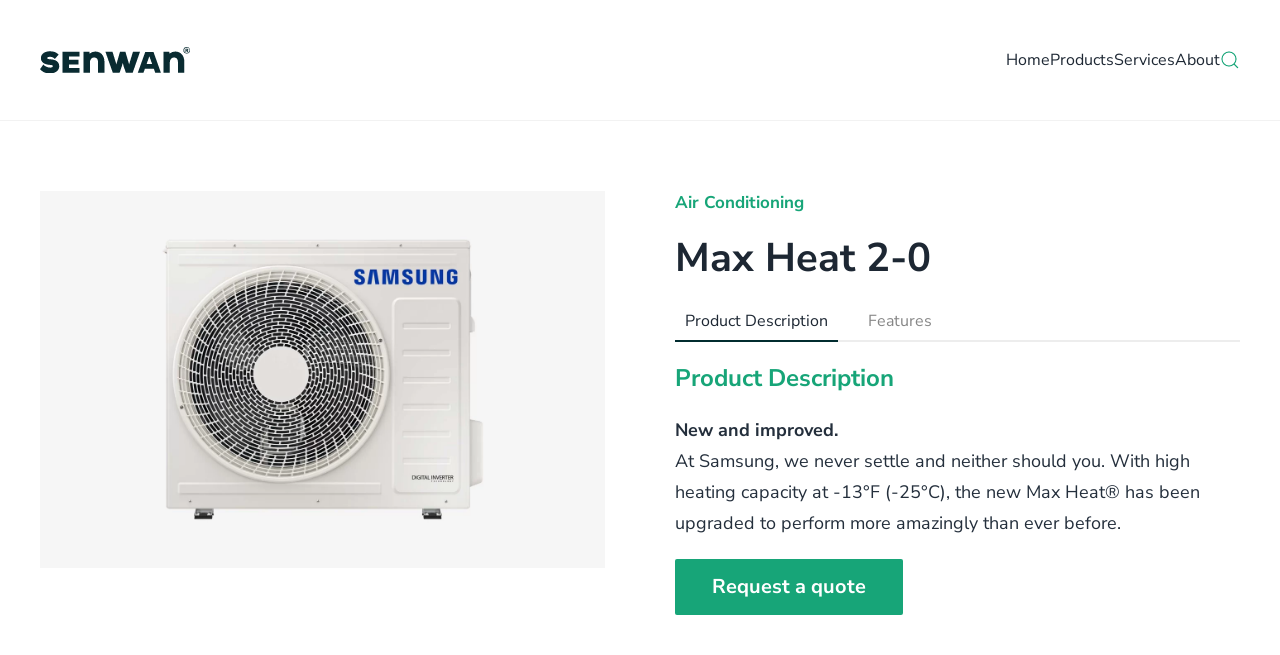

--- FILE ---
content_type: text/html; charset=UTF-8
request_url: https://senwan.com.ly/product/max-heat-2-0/
body_size: 127950
content:
<!DOCTYPE html>
<html lang="en-US" prefix="og: https://ogp.me/ns#">
    <head><meta charset="UTF-8"><script>if(navigator.userAgent.match(/MSIE|Internet Explorer/i)||navigator.userAgent.match(/Trident\/7\..*?rv:11/i)){var href=document.location.href;if(!href.match(/[?&]nowprocket/)){if(href.indexOf("?")==-1){if(href.indexOf("#")==-1){document.location.href=href+"?nowprocket=1"}else{document.location.href=href.replace("#","?nowprocket=1#")}}else{if(href.indexOf("#")==-1){document.location.href=href+"&nowprocket=1"}else{document.location.href=href.replace("#","&nowprocket=1#")}}}}</script><script>(()=>{class RocketLazyLoadScripts{constructor(){this.v="2.0.4",this.userEvents=["keydown","keyup","mousedown","mouseup","mousemove","mouseover","mouseout","touchmove","touchstart","touchend","touchcancel","wheel","click","dblclick","input"],this.attributeEvents=["onblur","onclick","oncontextmenu","ondblclick","onfocus","onmousedown","onmouseenter","onmouseleave","onmousemove","onmouseout","onmouseover","onmouseup","onmousewheel","onscroll","onsubmit"]}async t(){this.i(),this.o(),/iP(ad|hone)/.test(navigator.userAgent)&&this.h(),this.u(),this.l(this),this.m(),this.k(this),this.p(this),this._(),await Promise.all([this.R(),this.L()]),this.lastBreath=Date.now(),this.S(this),this.P(),this.D(),this.O(),this.M(),await this.C(this.delayedScripts.normal),await this.C(this.delayedScripts.defer),await this.C(this.delayedScripts.async),await this.T(),await this.F(),await this.j(),await this.A(),window.dispatchEvent(new Event("rocket-allScriptsLoaded")),this.everythingLoaded=!0,this.lastTouchEnd&&await new Promise(t=>setTimeout(t,500-Date.now()+this.lastTouchEnd)),this.I(),this.H(),this.U(),this.W()}i(){this.CSPIssue=sessionStorage.getItem("rocketCSPIssue"),document.addEventListener("securitypolicyviolation",t=>{this.CSPIssue||"script-src-elem"!==t.violatedDirective||"data"!==t.blockedURI||(this.CSPIssue=!0,sessionStorage.setItem("rocketCSPIssue",!0))},{isRocket:!0})}o(){window.addEventListener("pageshow",t=>{this.persisted=t.persisted,this.realWindowLoadedFired=!0},{isRocket:!0}),window.addEventListener("pagehide",()=>{this.onFirstUserAction=null},{isRocket:!0})}h(){let t;function e(e){t=e}window.addEventListener("touchstart",e,{isRocket:!0}),window.addEventListener("touchend",function i(o){o.changedTouches[0]&&t.changedTouches[0]&&Math.abs(o.changedTouches[0].pageX-t.changedTouches[0].pageX)<10&&Math.abs(o.changedTouches[0].pageY-t.changedTouches[0].pageY)<10&&o.timeStamp-t.timeStamp<200&&(window.removeEventListener("touchstart",e,{isRocket:!0}),window.removeEventListener("touchend",i,{isRocket:!0}),"INPUT"===o.target.tagName&&"text"===o.target.type||(o.target.dispatchEvent(new TouchEvent("touchend",{target:o.target,bubbles:!0})),o.target.dispatchEvent(new MouseEvent("mouseover",{target:o.target,bubbles:!0})),o.target.dispatchEvent(new PointerEvent("click",{target:o.target,bubbles:!0,cancelable:!0,detail:1,clientX:o.changedTouches[0].clientX,clientY:o.changedTouches[0].clientY})),event.preventDefault()))},{isRocket:!0})}q(t){this.userActionTriggered||("mousemove"!==t.type||this.firstMousemoveIgnored?"keyup"===t.type||"mouseover"===t.type||"mouseout"===t.type||(this.userActionTriggered=!0,this.onFirstUserAction&&this.onFirstUserAction()):this.firstMousemoveIgnored=!0),"click"===t.type&&t.preventDefault(),t.stopPropagation(),t.stopImmediatePropagation(),"touchstart"===this.lastEvent&&"touchend"===t.type&&(this.lastTouchEnd=Date.now()),"click"===t.type&&(this.lastTouchEnd=0),this.lastEvent=t.type,t.composedPath&&t.composedPath()[0].getRootNode()instanceof ShadowRoot&&(t.rocketTarget=t.composedPath()[0]),this.savedUserEvents.push(t)}u(){this.savedUserEvents=[],this.userEventHandler=this.q.bind(this),this.userEvents.forEach(t=>window.addEventListener(t,this.userEventHandler,{passive:!1,isRocket:!0})),document.addEventListener("visibilitychange",this.userEventHandler,{isRocket:!0})}U(){this.userEvents.forEach(t=>window.removeEventListener(t,this.userEventHandler,{passive:!1,isRocket:!0})),document.removeEventListener("visibilitychange",this.userEventHandler,{isRocket:!0}),this.savedUserEvents.forEach(t=>{(t.rocketTarget||t.target).dispatchEvent(new window[t.constructor.name](t.type,t))})}m(){const t="return false",e=Array.from(this.attributeEvents,t=>"data-rocket-"+t),i="["+this.attributeEvents.join("],[")+"]",o="[data-rocket-"+this.attributeEvents.join("],[data-rocket-")+"]",s=(e,i,o)=>{o&&o!==t&&(e.setAttribute("data-rocket-"+i,o),e["rocket"+i]=new Function("event",o),e.setAttribute(i,t))};new MutationObserver(t=>{for(const n of t)"attributes"===n.type&&(n.attributeName.startsWith("data-rocket-")||this.everythingLoaded?n.attributeName.startsWith("data-rocket-")&&this.everythingLoaded&&this.N(n.target,n.attributeName.substring(12)):s(n.target,n.attributeName,n.target.getAttribute(n.attributeName))),"childList"===n.type&&n.addedNodes.forEach(t=>{if(t.nodeType===Node.ELEMENT_NODE)if(this.everythingLoaded)for(const i of[t,...t.querySelectorAll(o)])for(const t of i.getAttributeNames())e.includes(t)&&this.N(i,t.substring(12));else for(const e of[t,...t.querySelectorAll(i)])for(const t of e.getAttributeNames())this.attributeEvents.includes(t)&&s(e,t,e.getAttribute(t))})}).observe(document,{subtree:!0,childList:!0,attributeFilter:[...this.attributeEvents,...e]})}I(){this.attributeEvents.forEach(t=>{document.querySelectorAll("[data-rocket-"+t+"]").forEach(e=>{this.N(e,t)})})}N(t,e){const i=t.getAttribute("data-rocket-"+e);i&&(t.setAttribute(e,i),t.removeAttribute("data-rocket-"+e))}k(t){Object.defineProperty(HTMLElement.prototype,"onclick",{get(){return this.rocketonclick||null},set(e){this.rocketonclick=e,this.setAttribute(t.everythingLoaded?"onclick":"data-rocket-onclick","this.rocketonclick(event)")}})}S(t){function e(e,i){let o=e[i];e[i]=null,Object.defineProperty(e,i,{get:()=>o,set(s){t.everythingLoaded?o=s:e["rocket"+i]=o=s}})}e(document,"onreadystatechange"),e(window,"onload"),e(window,"onpageshow");try{Object.defineProperty(document,"readyState",{get:()=>t.rocketReadyState,set(e){t.rocketReadyState=e},configurable:!0}),document.readyState="loading"}catch(t){console.log("WPRocket DJE readyState conflict, bypassing")}}l(t){this.originalAddEventListener=EventTarget.prototype.addEventListener,this.originalRemoveEventListener=EventTarget.prototype.removeEventListener,this.savedEventListeners=[],EventTarget.prototype.addEventListener=function(e,i,o){o&&o.isRocket||!t.B(e,this)&&!t.userEvents.includes(e)||t.B(e,this)&&!t.userActionTriggered||e.startsWith("rocket-")||t.everythingLoaded?t.originalAddEventListener.call(this,e,i,o):(t.savedEventListeners.push({target:this,remove:!1,type:e,func:i,options:o}),"mouseenter"!==e&&"mouseleave"!==e||t.originalAddEventListener.call(this,e,t.savedUserEvents.push,o))},EventTarget.prototype.removeEventListener=function(e,i,o){o&&o.isRocket||!t.B(e,this)&&!t.userEvents.includes(e)||t.B(e,this)&&!t.userActionTriggered||e.startsWith("rocket-")||t.everythingLoaded?t.originalRemoveEventListener.call(this,e,i,o):t.savedEventListeners.push({target:this,remove:!0,type:e,func:i,options:o})}}J(t,e){this.savedEventListeners=this.savedEventListeners.filter(i=>{let o=i.type,s=i.target||window;return e!==o||t!==s||(this.B(o,s)&&(i.type="rocket-"+o),this.$(i),!1)})}H(){EventTarget.prototype.addEventListener=this.originalAddEventListener,EventTarget.prototype.removeEventListener=this.originalRemoveEventListener,this.savedEventListeners.forEach(t=>this.$(t))}$(t){t.remove?this.originalRemoveEventListener.call(t.target,t.type,t.func,t.options):this.originalAddEventListener.call(t.target,t.type,t.func,t.options)}p(t){let e;function i(e){return t.everythingLoaded?e:e.split(" ").map(t=>"load"===t||t.startsWith("load.")?"rocket-jquery-load":t).join(" ")}function o(o){function s(e){const s=o.fn[e];o.fn[e]=o.fn.init.prototype[e]=function(){return this[0]===window&&t.userActionTriggered&&("string"==typeof arguments[0]||arguments[0]instanceof String?arguments[0]=i(arguments[0]):"object"==typeof arguments[0]&&Object.keys(arguments[0]).forEach(t=>{const e=arguments[0][t];delete arguments[0][t],arguments[0][i(t)]=e})),s.apply(this,arguments),this}}if(o&&o.fn&&!t.allJQueries.includes(o)){const e={DOMContentLoaded:[],"rocket-DOMContentLoaded":[]};for(const t in e)document.addEventListener(t,()=>{e[t].forEach(t=>t())},{isRocket:!0});o.fn.ready=o.fn.init.prototype.ready=function(i){function s(){parseInt(o.fn.jquery)>2?setTimeout(()=>i.bind(document)(o)):i.bind(document)(o)}return"function"==typeof i&&(t.realDomReadyFired?!t.userActionTriggered||t.fauxDomReadyFired?s():e["rocket-DOMContentLoaded"].push(s):e.DOMContentLoaded.push(s)),o([])},s("on"),s("one"),s("off"),t.allJQueries.push(o)}e=o}t.allJQueries=[],o(window.jQuery),Object.defineProperty(window,"jQuery",{get:()=>e,set(t){o(t)}})}P(){const t=new Map;document.write=document.writeln=function(e){const i=document.currentScript,o=document.createRange(),s=i.parentElement;let n=t.get(i);void 0===n&&(n=i.nextSibling,t.set(i,n));const c=document.createDocumentFragment();o.setStart(c,0),c.appendChild(o.createContextualFragment(e)),s.insertBefore(c,n)}}async R(){return new Promise(t=>{this.userActionTriggered?t():this.onFirstUserAction=t})}async L(){return new Promise(t=>{document.addEventListener("DOMContentLoaded",()=>{this.realDomReadyFired=!0,t()},{isRocket:!0})})}async j(){return this.realWindowLoadedFired?Promise.resolve():new Promise(t=>{window.addEventListener("load",t,{isRocket:!0})})}M(){this.pendingScripts=[];this.scriptsMutationObserver=new MutationObserver(t=>{for(const e of t)e.addedNodes.forEach(t=>{"SCRIPT"!==t.tagName||t.noModule||t.isWPRocket||this.pendingScripts.push({script:t,promise:new Promise(e=>{const i=()=>{const i=this.pendingScripts.findIndex(e=>e.script===t);i>=0&&this.pendingScripts.splice(i,1),e()};t.addEventListener("load",i,{isRocket:!0}),t.addEventListener("error",i,{isRocket:!0}),setTimeout(i,1e3)})})})}),this.scriptsMutationObserver.observe(document,{childList:!0,subtree:!0})}async F(){await this.X(),this.pendingScripts.length?(await this.pendingScripts[0].promise,await this.F()):this.scriptsMutationObserver.disconnect()}D(){this.delayedScripts={normal:[],async:[],defer:[]},document.querySelectorAll("script[type$=rocketlazyloadscript]").forEach(t=>{t.hasAttribute("data-rocket-src")?t.hasAttribute("async")&&!1!==t.async?this.delayedScripts.async.push(t):t.hasAttribute("defer")&&!1!==t.defer||"module"===t.getAttribute("data-rocket-type")?this.delayedScripts.defer.push(t):this.delayedScripts.normal.push(t):this.delayedScripts.normal.push(t)})}async _(){await this.L();let t=[];document.querySelectorAll("script[type$=rocketlazyloadscript][data-rocket-src]").forEach(e=>{let i=e.getAttribute("data-rocket-src");if(i&&!i.startsWith("data:")){i.startsWith("//")&&(i=location.protocol+i);try{const o=new URL(i).origin;o!==location.origin&&t.push({src:o,crossOrigin:e.crossOrigin||"module"===e.getAttribute("data-rocket-type")})}catch(t){}}}),t=[...new Map(t.map(t=>[JSON.stringify(t),t])).values()],this.Y(t,"preconnect")}async G(t){if(await this.K(),!0!==t.noModule||!("noModule"in HTMLScriptElement.prototype))return new Promise(e=>{let i;function o(){(i||t).setAttribute("data-rocket-status","executed"),e()}try{if(navigator.userAgent.includes("Firefox/")||""===navigator.vendor||this.CSPIssue)i=document.createElement("script"),[...t.attributes].forEach(t=>{let e=t.nodeName;"type"!==e&&("data-rocket-type"===e&&(e="type"),"data-rocket-src"===e&&(e="src"),i.setAttribute(e,t.nodeValue))}),t.text&&(i.text=t.text),t.nonce&&(i.nonce=t.nonce),i.hasAttribute("src")?(i.addEventListener("load",o,{isRocket:!0}),i.addEventListener("error",()=>{i.setAttribute("data-rocket-status","failed-network"),e()},{isRocket:!0}),setTimeout(()=>{i.isConnected||e()},1)):(i.text=t.text,o()),i.isWPRocket=!0,t.parentNode.replaceChild(i,t);else{const i=t.getAttribute("data-rocket-type"),s=t.getAttribute("data-rocket-src");i?(t.type=i,t.removeAttribute("data-rocket-type")):t.removeAttribute("type"),t.addEventListener("load",o,{isRocket:!0}),t.addEventListener("error",i=>{this.CSPIssue&&i.target.src.startsWith("data:")?(console.log("WPRocket: CSP fallback activated"),t.removeAttribute("src"),this.G(t).then(e)):(t.setAttribute("data-rocket-status","failed-network"),e())},{isRocket:!0}),s?(t.fetchPriority="high",t.removeAttribute("data-rocket-src"),t.src=s):t.src="data:text/javascript;base64,"+window.btoa(unescape(encodeURIComponent(t.text)))}}catch(i){t.setAttribute("data-rocket-status","failed-transform"),e()}});t.setAttribute("data-rocket-status","skipped")}async C(t){const e=t.shift();return e?(e.isConnected&&await this.G(e),this.C(t)):Promise.resolve()}O(){this.Y([...this.delayedScripts.normal,...this.delayedScripts.defer,...this.delayedScripts.async],"preload")}Y(t,e){this.trash=this.trash||[];let i=!0;var o=document.createDocumentFragment();t.forEach(t=>{const s=t.getAttribute&&t.getAttribute("data-rocket-src")||t.src;if(s&&!s.startsWith("data:")){const n=document.createElement("link");n.href=s,n.rel=e,"preconnect"!==e&&(n.as="script",n.fetchPriority=i?"high":"low"),t.getAttribute&&"module"===t.getAttribute("data-rocket-type")&&(n.crossOrigin=!0),t.crossOrigin&&(n.crossOrigin=t.crossOrigin),t.integrity&&(n.integrity=t.integrity),t.nonce&&(n.nonce=t.nonce),o.appendChild(n),this.trash.push(n),i=!1}}),document.head.appendChild(o)}W(){this.trash.forEach(t=>t.remove())}async T(){try{document.readyState="interactive"}catch(t){}this.fauxDomReadyFired=!0;try{await this.K(),this.J(document,"readystatechange"),document.dispatchEvent(new Event("rocket-readystatechange")),await this.K(),document.rocketonreadystatechange&&document.rocketonreadystatechange(),await this.K(),this.J(document,"DOMContentLoaded"),document.dispatchEvent(new Event("rocket-DOMContentLoaded")),await this.K(),this.J(window,"DOMContentLoaded"),window.dispatchEvent(new Event("rocket-DOMContentLoaded"))}catch(t){console.error(t)}}async A(){try{document.readyState="complete"}catch(t){}try{await this.K(),this.J(document,"readystatechange"),document.dispatchEvent(new Event("rocket-readystatechange")),await this.K(),document.rocketonreadystatechange&&document.rocketonreadystatechange(),await this.K(),this.J(window,"load"),window.dispatchEvent(new Event("rocket-load")),await this.K(),window.rocketonload&&window.rocketonload(),await this.K(),this.allJQueries.forEach(t=>t(window).trigger("rocket-jquery-load")),await this.K(),this.J(window,"pageshow");const t=new Event("rocket-pageshow");t.persisted=this.persisted,window.dispatchEvent(t),await this.K(),window.rocketonpageshow&&window.rocketonpageshow({persisted:this.persisted})}catch(t){console.error(t)}}async K(){Date.now()-this.lastBreath>45&&(await this.X(),this.lastBreath=Date.now())}async X(){return document.hidden?new Promise(t=>setTimeout(t)):new Promise(t=>requestAnimationFrame(t))}B(t,e){return e===document&&"readystatechange"===t||(e===document&&"DOMContentLoaded"===t||(e===window&&"DOMContentLoaded"===t||(e===window&&"load"===t||e===window&&"pageshow"===t)))}static run(){(new RocketLazyLoadScripts).t()}}RocketLazyLoadScripts.run()})();</script>
        
        <meta name="viewport" content="width=device-width, initial-scale=1">
        <link rel="icon" href="/assets/2020/07/fav-icon.png" sizes="any">
                <link rel="apple-touch-icon" href="/assets/2020/07/fav-icon.png">
                
<!-- Search Engine Optimization by Rank Math - https://rankmath.com/ -->
<title>Max Heat 2-0</title>
<style id="wpr-usedcss">:where(.wp-block-button__link){border-radius:9999px;box-shadow:none;padding:calc(.667em + 2px) calc(1.333em + 2px);text-decoration:none}:where(.wp-block-calendar table:not(.has-background) th){background:#ddd}:where(.wp-block-columns){margin-bottom:1.75em}:where(.wp-block-columns.has-background){padding:1.25em 2.375em}:where(.wp-block-post-comments input[type=submit]){border:none}:where(.wp-block-cover-image:not(.has-text-color)),:where(.wp-block-cover:not(.has-text-color)){color:#fff}:where(.wp-block-cover-image.is-light:not(.has-text-color)),:where(.wp-block-cover.is-light:not(.has-text-color)){color:#000}:where(.wp-block-file){margin-bottom:1.5em}:where(.wp-block-file__button){border-radius:2em;display:inline-block;padding:.5em 1em}:where(.wp-block-file__button):is(a):active,:where(.wp-block-file__button):is(a):focus,:where(.wp-block-file__button):is(a):hover,:where(.wp-block-file__button):is(a):visited{box-shadow:none;color:#fff;opacity:.85;text-decoration:none}:where(.wp-block-latest-comments:not([style*=line-height] .wp-block-latest-comments__comment)){line-height:1.1}:where(.wp-block-latest-comments:not([style*=line-height] .wp-block-latest-comments__comment-excerpt p)){line-height:1.8}ul{box-sizing:border-box}:where(.wp-block-navigation.has-background .wp-block-navigation-item a:not(.wp-element-button)),:where(.wp-block-navigation.has-background .wp-block-navigation-submenu a:not(.wp-element-button)){padding:.5em 1em}:where(.wp-block-navigation .wp-block-navigation__submenu-container .wp-block-navigation-item a:not(.wp-element-button)),:where(.wp-block-navigation .wp-block-navigation__submenu-container .wp-block-navigation-submenu a:not(.wp-element-button)),:where(.wp-block-navigation .wp-block-navigation__submenu-container .wp-block-navigation-submenu button.wp-block-navigation-item__content),:where(.wp-block-navigation .wp-block-navigation__submenu-container .wp-block-pages-list__item button.wp-block-navigation-item__content){padding:.5em 1em}:where(p.has-text-color:not(.has-link-color)) a{color:inherit}:where(.wp-block-post-excerpt){margin-bottom:var(--wp--style--block-gap);margin-top:var(--wp--style--block-gap)}:where(.wp-block-preformatted.has-background){padding:1.25em 2.375em}:where(.wp-block-pullquote){margin:0 0 1em}:where(.wp-block-search__button){border:1px solid #ccc;padding:6px 10px}:where(.wp-block-search__button-inside .wp-block-search__inside-wrapper){border:1px solid #949494;box-sizing:border-box;padding:4px}:where(.wp-block-search__button-inside .wp-block-search__inside-wrapper) .wp-block-search__input{border:none;border-radius:0;padding:0 4px}:where(.wp-block-search__button-inside .wp-block-search__inside-wrapper) .wp-block-search__input:focus{outline:0}:where(.wp-block-search__button-inside .wp-block-search__inside-wrapper) :where(.wp-block-search__button){padding:4px 8px}:where(.wp-block-term-description){margin-bottom:var(--wp--style--block-gap);margin-top:var(--wp--style--block-gap)}:where(pre.wp-block-verse){font-family:inherit}:root{--wp--preset--font-size--normal:16px;--wp--preset--font-size--huge:42px}html :where(.has-border-color){border-style:solid}html :where([style*=border-top-color]){border-top-style:solid}html :where([style*=border-right-color]){border-right-style:solid}html :where([style*=border-bottom-color]){border-bottom-style:solid}html :where([style*=border-left-color]){border-left-style:solid}html :where([style*=border-width]){border-style:solid}html :where([style*=border-top-width]){border-top-style:solid}html :where([style*=border-right-width]){border-right-style:solid}html :where([style*=border-bottom-width]){border-bottom-style:solid}html :where([style*=border-left-width]){border-left-style:solid}html :where(img[class*=wp-image-]){height:auto;max-width:100%}:where(figure){margin:0 0 1em}html :where(.is-position-sticky){--wp-admin--admin-bar--position-offset:var(--wp-admin--admin-bar--height,0px)}@media screen and (max-width:600px){html :where(.is-position-sticky){--wp-admin--admin-bar--position-offset:0px}}body{--wp--preset--color--black:#000000;--wp--preset--color--cyan-bluish-gray:#abb8c3;--wp--preset--color--white:#ffffff;--wp--preset--color--pale-pink:#f78da7;--wp--preset--color--vivid-red:#cf2e2e;--wp--preset--color--luminous-vivid-orange:#ff6900;--wp--preset--color--luminous-vivid-amber:#fcb900;--wp--preset--color--light-green-cyan:#7bdcb5;--wp--preset--color--vivid-green-cyan:#00d084;--wp--preset--color--pale-cyan-blue:#8ed1fc;--wp--preset--color--vivid-cyan-blue:#0693e3;--wp--preset--color--vivid-purple:#9b51e0;--wp--preset--gradient--vivid-cyan-blue-to-vivid-purple:linear-gradient(135deg,rgba(6, 147, 227, 1) 0%,rgb(155, 81, 224) 100%);--wp--preset--gradient--light-green-cyan-to-vivid-green-cyan:linear-gradient(135deg,rgb(122, 220, 180) 0%,rgb(0, 208, 130) 100%);--wp--preset--gradient--luminous-vivid-amber-to-luminous-vivid-orange:linear-gradient(135deg,rgba(252, 185, 0, 1) 0%,rgba(255, 105, 0, 1) 100%);--wp--preset--gradient--luminous-vivid-orange-to-vivid-red:linear-gradient(135deg,rgba(255, 105, 0, 1) 0%,rgb(207, 46, 46) 100%);--wp--preset--gradient--very-light-gray-to-cyan-bluish-gray:linear-gradient(135deg,rgb(238, 238, 238) 0%,rgb(169, 184, 195) 100%);--wp--preset--gradient--cool-to-warm-spectrum:linear-gradient(135deg,rgb(74, 234, 220) 0%,rgb(151, 120, 209) 20%,rgb(207, 42, 186) 40%,rgb(238, 44, 130) 60%,rgb(251, 105, 98) 80%,rgb(254, 248, 76) 100%);--wp--preset--gradient--blush-light-purple:linear-gradient(135deg,rgb(255, 206, 236) 0%,rgb(152, 150, 240) 100%);--wp--preset--gradient--blush-bordeaux:linear-gradient(135deg,rgb(254, 205, 165) 0%,rgb(254, 45, 45) 50%,rgb(107, 0, 62) 100%);--wp--preset--gradient--luminous-dusk:linear-gradient(135deg,rgb(255, 203, 112) 0%,rgb(199, 81, 192) 50%,rgb(65, 88, 208) 100%);--wp--preset--gradient--pale-ocean:linear-gradient(135deg,rgb(255, 245, 203) 0%,rgb(182, 227, 212) 50%,rgb(51, 167, 181) 100%);--wp--preset--gradient--electric-grass:linear-gradient(135deg,rgb(202, 248, 128) 0%,rgb(113, 206, 126) 100%);--wp--preset--gradient--midnight:linear-gradient(135deg,rgb(2, 3, 129) 0%,rgb(40, 116, 252) 100%);--wp--preset--font-size--small:13px;--wp--preset--font-size--medium:20px;--wp--preset--font-size--large:36px;--wp--preset--font-size--x-large:42px;--wp--preset--spacing--20:0.44rem;--wp--preset--spacing--30:0.67rem;--wp--preset--spacing--40:1rem;--wp--preset--spacing--50:1.5rem;--wp--preset--spacing--60:2.25rem;--wp--preset--spacing--70:3.38rem;--wp--preset--spacing--80:5.06rem;--wp--preset--shadow--natural:6px 6px 9px rgba(0, 0, 0, .2);--wp--preset--shadow--deep:12px 12px 50px rgba(0, 0, 0, .4);--wp--preset--shadow--sharp:6px 6px 0px rgba(0, 0, 0, .2);--wp--preset--shadow--outlined:6px 6px 0px -3px rgba(255, 255, 255, 1),6px 6px rgba(0, 0, 0, 1);--wp--preset--shadow--crisp:6px 6px 0px rgba(0, 0, 0, 1)}:where(.is-layout-flex){gap:.5em}:where(.is-layout-grid){gap:.5em}:where(.wp-block-post-template.is-layout-flex){gap:1.25em}:where(.wp-block-post-template.is-layout-grid){gap:1.25em}:where(.wp-block-columns.is-layout-flex){gap:2em}:where(.wp-block-columns.is-layout-grid){gap:2em}.wpp-list li{overflow:hidden;float:none;clear:both;margin-bottom:1rem}.wpp-list li:last-of-type{margin-bottom:0}@font-face{font-display:swap;font-family:'Nunito Sans';font-style:normal;font-weight:400;font-stretch:normal;unicode-range:U+0000-00FF,U+0131,U+0152-0153,U+02BB-02BC,U+02C6,U+02DA,U+02DC,U+0304,U+0308,U+0329,U+2000-206F,U+2074,U+20AC,U+2122,U+2191,U+2193,U+2212,U+2215,U+FEFF,U+FFFD;src:url(https://senwan.com.ly/contents/themes/yootheme/fonts/nunitosans-076076c1.woff2) format('woff2')}@font-face{font-display:swap;font-family:'Nunito Sans';font-style:normal;font-weight:700;font-stretch:normal;unicode-range:U+0000-00FF,U+0131,U+0152-0153,U+02BB-02BC,U+02C6,U+02DA,U+02DC,U+0304,U+0308,U+0329,U+2000-206F,U+2074,U+20AC,U+2122,U+2191,U+2193,U+2212,U+2215,U+FEFF,U+FFFD;src:url(https://senwan.com.ly/contents/themes/yootheme/fonts/nunitosans-5b0ebf3d.woff2) format('woff2')}html{font-family:'Nunito Sans';font-size:18px;font-weight:400;line-height:1.75;-webkit-text-size-adjust:100%;background:#fff;color:#242f3c;-webkit-font-smoothing:antialiased;-moz-osx-font-smoothing:grayscale;text-rendering:optimizeLegibility}body{margin:0}a{color:#17a578;text-decoration:none;cursor:pointer}a:hover{color:#209974;text-decoration:none}strong{font-weight:bolder}canvas,iframe,img,svg,video{vertical-align:middle}canvas,img,svg,video{max-width:100%;height:auto;box-sizing:border-box}img:not([src]){visibility:hidden;min-width:1px}iframe{border:0}p,ul{margin:0 0 20px}*+p,*+ul{margin-top:20px}.uk-h2,.uk-h4,.uk-h5,.uk-h6,h1,h2,h3,h4{margin:0 0 20px;font-family:'Nunito Sans';font-weight:400;color:#1d2733;text-transform:none}*+.uk-h2,*+.uk-h4,*+.uk-h5,*+.uk-h6,*+h1,*+h2,*+h3,*+h4{margin-top:40px}h1{font-size:45px;line-height:1.2;font-weight:700}.uk-h2,h2{font-size:36px;line-height:1.3;font-weight:700}h3{font-size:24px;line-height:1.4;font-weight:700}.uk-h4,h4{font-size:21px;line-height:1.4;font-weight:700}.uk-h5{font-size:17px;line-height:1.4;font-weight:700}.uk-h6{font-size:15px;line-height:1.4}@media (min-width:960px){h1{font-size:40px}.uk-h2,h2{font-size:30px}}ul{padding-left:30px}ul>li>ul{margin:0}hr{overflow:visible;text-align:inherit;margin:0 0 20px;border:0;border-top:1px solid #f4f4f4}*+hr{margin-top:20px}::selection{background:#012c2f;color:#fff;text-shadow:none}main{display:block}template{display:none}:root{--uk-breakpoint-s:640px;--uk-breakpoint-m:960px;--uk-breakpoint-l:1200px;--uk-breakpoint-xl:1600px}.uk-link-toggle{color:inherit!important;text-decoration:none!important}.uk-list{padding:0;list-style:none}.uk-list>*{break-inside:avoid-column}.uk-list>*>:last-child{margin-bottom:0}.uk-list>*>ul,.uk-list>:nth-child(n+2){margin-top:10px}.uk-icon{margin:0;border:none;border-radius:0;overflow:visible;font:inherit;color:inherit;text-transform:none;padding:0;background-color:transparent;display:inline-block;fill:currentcolor;line-height:0}button.uk-icon:not(:disabled){cursor:pointer}.uk-icon::-moz-focus-inner{border:0;padding:0}.uk-icon:not(.uk-preserve) [fill*="#"]:not(.uk-preserve){fill:currentcolor}.uk-icon:not(.uk-preserve) [stroke*="#"]:not(.uk-preserve){stroke:currentcolor}.uk-icon>*{transform:translate(0,0)}.uk-input{box-sizing:border-box;margin:0;border-radius:0;font:inherit}.uk-input{overflow:visible}.uk-input[type=search]::-webkit-search-cancel-button,.uk-input[type=search]::-webkit-search-decoration{-webkit-appearance:none}.uk-input[type=number]::-webkit-inner-spin-button,.uk-input[type=number]::-webkit-outer-spin-button{height:auto}.uk-input::-moz-placeholder{opacity:1}.uk-input{-webkit-appearance:none}.uk-input{max-width:100%;width:100%;border:0;padding:0 10px;background:#f0f3f3;color:#242f3c;transition:.2s ease-in-out;transition-property:color,background-color,border-color,box-shadow}.uk-input{height:46px;vertical-align:middle;display:inline-block;border:1px solid transparent}.uk-input:not(input){line-height:44px}.uk-input:focus{outline:0;background-color:#e7ecec;color:#242f3c;border-color:#93d3be!important}.uk-input:disabled{background-color:#f0f3f3;color:#868686;border-color:transparent!important}.uk-input::placeholder{color:#868686}.uk-form-large{font-size:20px}.uk-form-large:not(textarea):not([multiple]):not([size]){height:56px;padding-left:12px;padding-right:12px}.uk-form-large:not(select):not(input):not(textarea){line-height:54px}.uk-input[list]{padding-right:20px;background-repeat:no-repeat;background-position:100% 50%}.uk-input[list]:focus,.uk-input[list]:hover{background-image:url("data:image/svg+xml;charset=UTF-8,%3Csvg%20width%3D%2224%22%20height%3D%2216%22%20viewBox%3D%220%200%2024%2016%22%20xmlns%3D%22http%3A%2F%2Fwww.w3.org%2F2000%2Fsvg%22%3E%0A%20%20%20%20%3Cpolygon%20fill%3D%22%23012C2F%22%20points%3D%2212%2012%208%206%2016%206%22%20%2F%3E%0A%3C%2Fsvg%3E%0A")}.uk-input[list]::-webkit-calendar-picker-indicator{display:none!important}.uk-form-icon{position:absolute;top:0;bottom:0;left:0;width:46px;display:inline-flex;justify-content:center;align-items:center;color:#012c2f}.uk-form-icon:hover{color:#242f3c}.uk-form-icon:not(a):not(button):not(input){pointer-events:none}.uk-form-icon:not(.uk-form-icon-flip)~.uk-input{padding-left:46px!important}.uk-form-icon-flip{right:0;left:auto}.uk-form-icon-flip~.uk-input{padding-right:46px!important}.uk-button{margin:0;border:none;overflow:visible;font:inherit;color:inherit;text-transform:none;-webkit-appearance:none;border-radius:0;display:inline-block;box-sizing:border-box;padding:0 25px;vertical-align:middle;font-size:15px;line-height:42px;text-align:center;text-decoration:none;transition:.1s ease-in-out;transition-property:color,background-color,background-position,background-size,border-color,box-shadow;font-weight:700;border-radius:2px;background-origin:border-box}.uk-button:not(:disabled){cursor:pointer}.uk-button::-moz-focus-inner{border:0;padding:0}.uk-button:hover{text-decoration:none}.uk-button-default{background-color:transparent;color:#1d2733;border:2px solid #1d2733}.uk-button-default:hover{background-color:#17a578;color:#fff;border-color:#1d2733}.uk-button-default.uk-active,.uk-button-default:active{background-color:#012c2f;color:#fff;border-color:transparent}.uk-button-primary{background-color:#012c2f;color:#fff;border:2px solid transparent}.uk-button-primary:hover{background-color:transparent;color:#012c2f;border-color:#012c2f}.uk-button-primary.uk-active,.uk-button-primary:active{background-color:#17a578;color:#fff;border-color:transparent}.uk-button-secondary{background-color:#17a578;color:#fff;border:2px solid transparent}.uk-button-secondary:hover{background-color:#012c2f;color:#fff;border-color:transparent}.uk-button-secondary.uk-active,.uk-button-secondary:active{background-color:#117857;color:#fff;border-color:transparent}.uk-button-default:disabled,.uk-button-primary:disabled,.uk-button-secondary:disabled{background-color:#f0f3f3;color:#868686;border:2px solid transparent;background-image:none;box-shadow:none}.uk-button-large{padding:0 35px;line-height:52px;font-size:20px}.uk-section{display:flow-root;box-sizing:border-box;padding-top:40px;padding-bottom:40px}@media (min-width:960px){.uk-section{padding-top:70px;padding-bottom:70px}}.uk-section>:last-child{margin-bottom:0}.uk-section-xsmall{padding-top:20px;padding-bottom:20px}.uk-section-default{background:#fff}.uk-section-primary{background:#012c2f}.uk-container{display:flow-root;box-sizing:content-box;max-width:1200px;margin-left:auto;margin-right:auto;padding-left:15px;padding-right:15px}@media (min-width:640px){.uk-container{padding-left:30px;padding-right:30px}}@media (min-width:960px){.uk-container{padding-left:40px;padding-right:40px}}.uk-container>:last-child{margin-bottom:0}.uk-container .uk-container{padding-left:0;padding-right:0}.uk-container-xlarge{max-width:1600px}.uk-container-expand{max-width:none}:where(.uk-tile-primary:not(.uk-preserve-color))>*{color:#fff}:where(.uk-tile-secondary:not(.uk-preserve-color))>*{color:#fff}.uk-close{color:#17a578;transition:.1s ease-in-out;transition-property:color,opacity}.uk-close:hover{color:#012c2f}.uk-totop{padding:10px;color:#fff;transition:.1s ease-in-out;transition-property:color,background-color,border-color,box-shadow;background:#17a578;border-radius:2px}.uk-totop:hover{color:#fff;background-color:#012c2f}.uk-totop:active{color:#fff}.uk-alert-close{position:absolute;top:20px;right:15px;color:inherit;opacity:.4}.uk-alert-close:first-child+*{margin-top:0}.uk-alert-close:hover{color:inherit;opacity:.8}.uk-overlay{padding:30px}.uk-overlay>:last-child{margin-bottom:0}.uk-overlay-primary{background:rgba(1,44,47,.8)}.uk-search{display:inline-block;position:relative;max-width:100%;margin:0}.uk-search-input::-webkit-search-cancel-button,.uk-search-input::-webkit-search-decoration{-webkit-appearance:none}.uk-search-input::-moz-placeholder{opacity:1}.uk-search-input{box-sizing:border-box;margin:0;border-radius:0;font:inherit;overflow:visible;-webkit-appearance:none;vertical-align:middle;width:100%;border:none;color:#242f3c;transition:.2s ease-in-out;transition-property:color,background-color,border-color,box-shadow}.uk-search-input:focus{outline:0}.uk-search-input::placeholder{color:#868686}.uk-search .uk-search-icon{position:absolute;top:0;bottom:0;left:0;display:inline-flex;justify-content:center;align-items:center;color:#868686}.uk-search .uk-search-icon:hover{color:#868686}.uk-search .uk-search-icon:not(a):not(button):not(input){pointer-events:none}.uk-search-default{width:300px}.uk-search-default .uk-search-input{height:46px;padding-left:10px;padding-right:10px;background:#f0f3f3}.uk-search-default .uk-search-input:focus{background-color:#e7ecec}.uk-search-default .uk-search-icon{width:46px}.uk-search-default .uk-search-icon:not(.uk-search-icon-flip)~.uk-search-input{padding-left:46px}.uk-search-navbar{width:400px}.uk-search-navbar .uk-search-input{height:40px;background:0 0;font-size:24px}.uk-search-navbar .uk-search-icon{width:40px}.uk-search-navbar .uk-search-icon:not(.uk-search-icon-flip)~.uk-search-input{padding-left:40px}.uk-search-large{width:500px}.uk-search-large .uk-search-input{height:80px;background:0 0;font-size:40px}.uk-search-large .uk-search-icon{width:80px}.uk-search-large .uk-search-icon:not(.uk-search-icon-flip)~.uk-search-input{padding-left:80px}.uk-search-toggle{color:#1d2733}.uk-search-toggle:hover{color:#012c2f}.uk-accordion-title{display:block;font-size:20px;line-height:1.4;color:#1d2733;overflow:hidden;font-family:Inherit;font-weight:400}.uk-accordion-title::before{content:"";width:1.4em;height:1.4em;margin-left:10px;float:right;background-image:url("data:image/svg+xml;charset=UTF-8,%3Csvg%20width%3D%2213%22%20height%3D%2213%22%20viewBox%3D%220%200%2013%2013%22%20xmlns%3D%22http%3A%2F%2Fwww.w3.org%2F2000%2Fsvg%22%3E%0A%20%20%20%20%3Crect%20fill%3D%22%23012C2F%22%20width%3D%2213%22%20height%3D%221%22%20x%3D%220%22%20y%3D%226%22%20%2F%3E%0A%20%20%20%20%3Crect%20fill%3D%22%23012C2F%22%20width%3D%221%22%20height%3D%2213%22%20x%3D%226%22%20y%3D%220%22%20%2F%3E%0A%3C%2Fsvg%3E");background-repeat:no-repeat;background-position:50% 50%}.uk-open>.uk-accordion-title::before{background-image:url("data:image/svg+xml;charset=UTF-8,%3Csvg%20width%3D%2213%22%20height%3D%2213%22%20viewBox%3D%220%200%2013%2013%22%20xmlns%3D%22http%3A%2F%2Fwww.w3.org%2F2000%2Fsvg%22%3E%0A%20%20%20%20%3Crect%20fill%3D%22%23012C2F%22%20width%3D%2213%22%20height%3D%221%22%20x%3D%220%22%20y%3D%226%22%20%2F%3E%0A%3C%2Fsvg%3E")}.uk-accordion-title:hover{color:#242f3c;text-decoration:none}.uk-accordion-content{display:flow-root;margin-top:20px}.uk-accordion-content>:last-child{margin-bottom:0}.uk-drop{display:none;position:absolute;z-index:1020;--uk-position-offset:20px;--uk-position-viewport-offset:15px;box-sizing:border-box;width:300px}.uk-drop.uk-open{display:block}.uk-dropbar{--uk-position-offset:0;--uk-position-shift-offset:0;--uk-position-viewport-offset:0;width:auto;padding:0 15px 15px;background:#fff;color:#242f3c}.uk-dropbar>:last-child{margin-bottom:0}@media (min-width:640px){.uk-dropbar{padding-left:30px;padding-right:30px}}@media (min-width:960px){.uk-dropbar{padding-left:40px;padding-right:40px}}.uk-dropbar :focus-visible{outline-color:#1d2733!important}.uk-dropbar-top{box-shadow:0 12px 16px -10px rgba(0,0,0,.06)}.uk-dropnav-dropbar{position:absolute;z-index:980;padding:0;left:0;right:0}.uk-modal{display:none;position:fixed;top:0;right:0;bottom:0;left:0;z-index:1010;overflow-y:auto;padding:15px;background:rgba(0,0,0,.6);opacity:0;transition:opacity .15s linear}@media (min-width:640px){.uk-modal{padding:50px 30px}}@media (min-width:960px){.uk-modal{padding-left:40px;padding-right:40px}}.uk-modal.uk-open{opacity:1}.uk-modal-page{overflow:hidden}.uk-modal-dialog{position:relative;box-sizing:border-box;margin:0 auto;width:600px;max-width:100%!important;background:#fff;opacity:0;transform:translateY(-100px);transition:.3s linear;transition-property:opacity,transform}.uk-open>.uk-modal-dialog{opacity:1;transform:translateY(0)}.uk-modal-full{padding:0;background:0 0}.uk-modal-full .uk-modal-dialog{margin:0;width:100%;max-width:100%;transform:translateY(0)}.uk-modal-body{display:flow-root;padding:20px}.uk-modal-footer{display:flow-root;padding:10px 20px;background:#fff;border-top:2px solid #ededed}@media (min-width:640px){.uk-modal-body{padding:30px}.uk-modal-footer{padding:15px 30px}}.uk-modal-body>:last-child,.uk-modal-footer>:last-child{margin-bottom:0}[class*=uk-modal-close-]{position:absolute;z-index:1010;top:10px;right:10px;padding:5px}[class*=uk-modal-close-]:first-child+*{margin-top:0}.uk-modal-close-full{top:0;right:0;padding:10px;background:#fff}@media (min-width:960px){.uk-modal-close-full{padding:20px}}.uk-slideshow-items{position:relative;z-index:0;margin:0;padding:0;list-style:none;overflow:hidden;-webkit-touch-callout:none;touch-action:pan-y}.uk-slideshow-items>*{position:absolute;top:0;left:0;right:0;bottom:0;overflow:hidden;will-change:transform,opacity}.uk-slideshow-items>:not(.uk-active){display:none}.uk-slider-container{overflow:hidden;overflow:clip}.uk-slider-items{will-change:transform;position:relative;touch-action:pan-y}.uk-slider-items:not(.uk-grid){display:flex;margin:0;padding:0;list-style:none;-webkit-touch-callout:none}.uk-slider-items.uk-grid{flex-wrap:nowrap}.uk-slider-items>*{flex:none!important;box-sizing:border-box;max-width:100%;position:relative}.uk-sticky{position:relative;z-index:980;box-sizing:border-box}.uk-sticky-fixed{margin:0!important;-webkit-backface-visibility:hidden;backface-visibility:hidden}.uk-sticky[class*=uk-animation-]{animation-duration:.2s}.uk-sticky-placeholder{pointer-events:none}.uk-offcanvas{display:none;position:fixed;top:0;bottom:0;left:0;z-index:1000}.uk-offcanvas-flip .uk-offcanvas{right:0;left:auto}.uk-offcanvas-bar{position:absolute;top:0;bottom:0;left:-270px;box-sizing:border-box;width:270px;padding:20px;background:#17a578;overflow-y:auto}.uk-offcanvas-flip .uk-offcanvas-bar{left:auto;right:-270px}@media (min-width:640px){.uk-offcanvas-bar{left:-350px;width:350px;padding:30px}.uk-offcanvas-flip .uk-offcanvas-bar{right:-350px}}.uk-open>.uk-offcanvas-bar{left:0}.uk-offcanvas-flip .uk-open>.uk-offcanvas-bar{left:auto;right:0}.uk-offcanvas-bar-animation{transition:left .3s ease-out}.uk-offcanvas-flip .uk-offcanvas-bar-animation{transition-property:right}.uk-offcanvas-close{position:absolute;z-index:1000;top:5px;right:5px;padding:5px}.uk-offcanvas-close:first-child+*{margin-top:0}.uk-offcanvas-overlay{width:100vw;touch-action:none}.uk-offcanvas-overlay::before{content:"";position:absolute;top:0;bottom:0;left:0;right:0;background:rgba(0,0,0,.1);opacity:0;transition:opacity .15s linear}.uk-offcanvas-overlay.uk-open::before{opacity:1}.uk-offcanvas-container,.uk-offcanvas-page{overflow-x:hidden;overflow-x:clip}.uk-offcanvas-container{position:relative;left:0;transition:left .3s ease-out;box-sizing:border-box;width:100%}:not(.uk-offcanvas-flip).uk-offcanvas-container-animation{left:270px}.uk-offcanvas-flip.uk-offcanvas-container-animation{left:-270px}@media (min-width:640px){.uk-offcanvas-close{top:10px;right:10px}:not(.uk-offcanvas-flip).uk-offcanvas-container-animation{left:350px}.uk-offcanvas-flip.uk-offcanvas-container-animation{left:-350px}}.uk-switcher{margin:0;padding:0;list-style:none}.uk-switcher>:not(.uk-active){display:none}.uk-switcher>*>:last-child{margin-bottom:0}.uk-leader-fill::after{display:inline-block;margin-left:10px;width:0;content:attr(data-fill);white-space:nowrap;color:#242f3c}.uk-leader-fill.uk-leader-hide::after{display:none}:root{--uk-leader-fill-content:.}.uk-notification{position:fixed;top:15px;left:15px;z-index:1040;box-sizing:border-box;width:420px}@media (max-width:639px){.uk-notification{left:15px;right:15px;width:auto;margin:0}}.uk-notification-message{position:relative;padding:30px;background:#f0f3f3;color:#242f3c;font-size:16px;line-height:1.5;cursor:pointer}*+.uk-notification-message{margin-top:10px}.uk-notification-close{display:none;position:absolute;top:15px;right:15px}.uk-notification-message:hover .uk-notification-close{display:block}.uk-sortable{position:relative}.uk-sortable>:last-child{margin-bottom:0}.uk-sortable-drag{position:fixed!important;z-index:1050!important;pointer-events:none}.uk-sortable-placeholder{opacity:0;pointer-events:none}.uk-sortable-empty{min-height:50px}.uk-grid{display:flex;flex-wrap:wrap;margin:0;padding:0;list-style:none}.uk-grid>*{margin:0}.uk-grid>*>:last-child{margin-bottom:0}.uk-grid{margin-left:-30px}.uk-grid>*{padding-left:30px}*+.uk-grid-margin,.uk-grid+.uk-grid,.uk-grid>.uk-grid-margin{margin-top:30px}@media (min-width:1200px){.uk-grid{margin-left:-40px}.uk-grid>*{padding-left:40px}*+.uk-grid-margin,.uk-grid+.uk-grid,.uk-grid>.uk-grid-margin{margin-top:40px}}.uk-grid-column-small,.uk-grid-small{margin-left:-10px}.uk-grid-column-small>*,.uk-grid-small>*{padding-left:10px}.uk-grid+.uk-grid-small,.uk-grid-small>.uk-grid-margin{margin-top:10px}.uk-grid-column-large,.uk-grid-large{margin-left:-40px}.uk-grid-column-large>*,.uk-grid-large>*{padding-left:40px}*+.uk-grid-margin-large,.uk-grid+.uk-grid-large,.uk-grid-large>.uk-grid-margin{margin-top:40px}@media (min-width:1200px){.uk-grid-column-large,.uk-grid-large{margin-left:-70px}.uk-grid-column-large>*,.uk-grid-large>*{padding-left:70px}*+.uk-grid-margin-large,.uk-grid+.uk-grid-large,.uk-grid-large>.uk-grid-margin{margin-top:70px}}.uk-grid-item-match{display:flex;flex-wrap:wrap}.uk-grid-item-match>:not([class*=uk-width]){box-sizing:border-box;width:100%;flex:auto}.uk-nav,.uk-nav ul{margin:0;padding:0;list-style:none}.uk-nav li>a{display:flex;align-items:center;column-gap:.25em;text-decoration:none}.uk-nav>li>a{padding:8px 0}ul.uk-nav-sub{padding:5px 0 5px 30px}.uk-nav-sub ul{padding-left:0}.uk-nav-sub a{padding:2px 0}.uk-nav-parent-icon{margin-left:auto;transition:transform .3s ease-out}.uk-nav>li.uk-open>a .uk-nav-parent-icon{transform:rotateX(180deg)}.uk-nav-default{font-size:16px;line-height:1.75;font-family:Inherit;font-weight:400}.uk-nav-default>li>a{color:#1d2733;transition:.1s ease-in-out;transition-property:color,background-color,border-color,box-shadow,opacity,filter}.uk-nav-default>li>a:hover{color:#17a578}.uk-nav-default>li.uk-active>a{color:#17a578}.uk-nav-default .uk-nav-sub{font-size:16px;line-height:1.75}.uk-nav-default .uk-nav-sub a{color:#868686}.uk-nav-default .uk-nav-sub a:hover{color:#012c2f}.uk-nav-default .uk-nav-sub li.uk-active>a{color:#1d2733}.uk-nav-primary{font-size:24px;line-height:1.4;font-weight:700}.uk-nav-primary>li>a{color:#1d2733;transition:.1s ease-in-out;transition-property:color,background-color,border-color,box-shadow,opacity,filter;padding:5px 0}.uk-nav-primary>li>a:hover{color:#012c2f}.uk-nav-primary>li.uk-active>a{color:#012c2f}.uk-nav-primary .uk-nav-sub{font-size:20px;line-height:1.4}.uk-nav-primary .uk-nav-sub a{color:#868686}.uk-nav-primary .uk-nav-sub a:hover{color:#012c2f}.uk-nav-primary .uk-nav-sub li.uk-active>a{color:#1d2733}.uk-navbar{display:flex;position:relative}.uk-navbar-container:not(.uk-navbar-transparent){background:#fff;border-bottom-color:rgba(0,0,0,.05)}.uk-navbar-left,.uk-navbar-right{display:flex;gap:15px;align-items:center}.uk-navbar-right{margin-left:auto}.uk-navbar-nav{display:flex;gap:15px;margin:0;padding:0;list-style:none}.uk-navbar-left,.uk-navbar-right{flex-wrap:wrap}.uk-navbar-item,.uk-navbar-nav>li>a,.uk-navbar-toggle{display:flex;justify-content:center;align-items:center;column-gap:.25em;box-sizing:border-box;min-height:80px;font-size:16px;font-family:Inherit;text-decoration:none}.uk-navbar-nav>li>a{padding:0;color:#1d2733;transition:.1s ease-in-out;transition-property:color,background-color,border-color,box-shadow;position:relative;z-index:1;font-weight:400}.uk-navbar-nav>li>a::before{content:"";display:block;position:absolute;z-index:-1;bottom:22px;height:2px;background-color:transparent;transition:.24s ease-in-out;transition-property:background-color,border-color,box-shadow,height,left,right,opacity;--uk-navbar-nav-item-line-margin-horizontal:0;left:var(--uk-navbar-nav-item-line-margin-horizontal);right:100%}.uk-navbar-nav>li:hover>a,.uk-navbar-nav>li>a[aria-expanded=true]{color:#17a578}.uk-navbar-nav>li:hover>a::before,.uk-navbar-nav>li>a[aria-expanded=true]::before{right:var(--uk-navbar-nav-item-line-margin-horizontal);background-color:#17a578}.uk-navbar-nav>li>a:active{color:#17a578}.uk-navbar-nav>li>a:active::before{background-color:#17a578}.uk-navbar-nav>li.uk-active>a{color:#17a578}.uk-navbar-nav>li.uk-active>a::before{right:var(--uk-navbar-nav-item-line-margin-horizontal);background-color:#17a578}.uk-navbar-item{padding:0;color:#242f3c}.uk-navbar-item>:last-child{margin-bottom:0}.uk-navbar-toggle{padding:0;color:#17a578;font-weight:400}.uk-navbar-toggle:hover,.uk-navbar-toggle[aria-expanded=true]{color:#012c2f;text-decoration:none}.uk-navbar-justify .uk-navbar-item,.uk-navbar-justify .uk-navbar-left,.uk-navbar-justify .uk-navbar-nav,.uk-navbar-justify .uk-navbar-nav>li,.uk-navbar-justify .uk-navbar-right,.uk-navbar-justify .uk-navbar-toggle{flex-grow:1}.uk-navbar-dropdown{--uk-position-offset:0;--uk-position-shift-offset:-30px;--uk-position-viewport-offset:15px;width:340px;padding:30px;background:#fff;color:#242f3c;box-shadow:2px 18px 48px rgba(0,0,0,.1)}.uk-navbar-dropdown>:last-child{margin-bottom:0}.uk-navbar-dropdown :focus-visible{outline-color:#1d2733!important}.uk-navbar-dropdown-nav{font-size:16px;font-family:Inherit;font-weight:400}.uk-navbar-dropdown-nav>li>a{color:#868686}.uk-navbar-dropdown-nav>li>a:hover{color:#242f3c}.uk-navbar-dropdown-nav>li.uk-active>a{color:#1d2733}.uk-navbar-dropdown-nav .uk-nav-sub a{color:#868686}.uk-navbar-dropdown-nav .uk-nav-sub a:hover{color:#242f3c}.uk-navbar-dropdown-nav .uk-nav-sub li.uk-active>a{color:#1d2733}.uk-navbar-justify .uk-navbar-nav>li{display:flex;justify-content:center}.uk-navbar-container{transition:.1s ease-in-out;transition-property:background-color}.uk-navbar-dropdown-nav .uk-nav-sub{padding-left:0}.uk-navbar-container{border-bottom:1px solid transparent}.uk-tab{display:flex;flex-wrap:wrap;margin-left:-20px;padding:0;list-style:none;position:relative}.uk-tab::before{content:"";position:absolute;bottom:0;left:20px;right:0;border-bottom:2px solid #ededed}.uk-tab>*{flex:none;padding-left:20px;position:relative}.uk-tab>*>a{display:flex;align-items:center;column-gap:.25em;justify-content:center;padding:5px 10px;color:#868686;transition:.1s ease-in-out;transition-property:color,background-color,border-color,box-shadow;font-size:16px;font-family:Inherit;font-weight:400;border-bottom:2px solid transparent}.uk-tab>*>a:hover{color:#242f3c;text-decoration:none;border-color:transparent}.uk-tab>.uk-active>a{color:#1d2733;border-color:#012c2f}.uk-tab>.uk-disabled>a{color:#868686}.uk-tab-left,.uk-tab-right{flex-direction:column;margin-left:0}.uk-tab-left>*,.uk-tab-right>*{padding-left:0}.uk-tab-left::before{top:0;bottom:0;left:auto;right:0;border-left:2px solid #ededed;border-bottom:none}.uk-tab-right::before{top:0;bottom:0;left:0;right:auto;border-left:2px solid #ededed;border-bottom:none}.uk-tab-left>*>a{justify-content:left;padding:5px 20px;border-right:2px solid transparent;border-bottom:0}.uk-tab-right>*>a{justify-content:left;padding:5px 20px;border-left:2px solid transparent;border-bottom:0}.uk-tab .uk-dropdown{margin-left:30px}.uk-slidenav{padding:5px 10px;color:rgba(134,134,134,.6);transition:.1s ease-in-out;transition-property:color,background-color,border-color,box-shadow}.uk-slidenav:hover{color:rgba(36,47,60,.9)}.uk-slidenav:active{color:rgba(36,47,60,.5)}.uk-slidenav-large{padding:10px}.uk-dropdown{--uk-position-offset:10px;--uk-position-viewport-offset:15px;width:auto;min-width:250px;padding:40px;background:#fff;color:#1d2733;box-shadow:2px 18px 48px rgba(0,0,0,.1)}.uk-dropdown>:last-child{margin-bottom:0}.uk-dropdown :focus-visible{outline-color:#1d2733!important}.uk-lightbox{display:none;position:fixed;top:0;right:0;bottom:0;left:0;z-index:1010;background:#000;opacity:0;transition:opacity .15s linear;touch-action:pinch-zoom}.uk-lightbox.uk-open{display:block;opacity:1}.uk-lightbox :focus-visible{outline-color:rgba(255,255,255,.7)}.uk-lightbox-page{overflow:hidden}.uk-lightbox-items>*{position:absolute;top:0;right:0;bottom:0;left:0;display:none;justify-content:center;align-items:center;color:rgba(255,255,255,.7);will-change:transform,opacity}.uk-lightbox-items>*>*{max-width:100vw;max-height:100vh}.uk-lightbox-items>*>:not(iframe){width:auto;height:auto}.uk-lightbox-items>.uk-active{display:flex}.uk-lightbox-toolbar{padding:10px;background:rgba(0,0,0,.3);color:rgba(255,255,255,.7)}.uk-lightbox-toolbar>*{color:rgba(255,255,255,.7)}.uk-lightbox-toolbar-icon{padding:5px;color:rgba(255,255,255,.7)}.uk-lightbox-toolbar-icon:hover{color:#fff}.uk-lightbox-button{box-sizing:border-box;width:50px;height:50px;background:rgba(0,0,0,.3);color:rgba(255,255,255,.7);display:inline-flex;justify-content:center;align-items:center}.uk-lightbox-button:hover{color:#fff}.uk-lightbox-caption:empty{display:none}.uk-lightbox-iframe{width:80%;height:80%}[class*=uk-animation-]{animation:.5s ease-out both}.uk-animation-fade{animation-name:uk-fade;animation-duration:.8s;animation-timing-function:linear}.uk-animation-scale-up{animation-name:uk-fade,uk-scale-up}.uk-animation-scale-down{animation-name:uk-fade,uk-scale-down}.uk-animation-slide-top{animation-name:uk-fade,uk-slide-top}.uk-animation-slide-bottom{animation-name:uk-fade,uk-slide-bottom}.uk-animation-slide-left{animation-name:uk-fade,uk-slide-left}.uk-animation-slide-right{animation-name:uk-fade,uk-slide-right}.uk-animation-slide-top-small{animation-name:uk-fade,uk-slide-top-small}.uk-animation-slide-bottom-small{animation-name:uk-fade,uk-slide-bottom-small}.uk-animation-slide-left-small{animation-name:uk-fade,uk-slide-left-small}.uk-animation-slide-right-small{animation-name:uk-fade,uk-slide-right-small}.uk-animation-slide-top-medium{animation-name:uk-fade,uk-slide-top-medium}.uk-animation-slide-bottom-medium{animation-name:uk-fade,uk-slide-bottom-medium}.uk-animation-slide-left-medium{animation-name:uk-fade,uk-slide-left-medium}.uk-animation-slide-right-medium{animation-name:uk-fade,uk-slide-right-medium}.uk-animation-kenburns{animation-name:uk-kenburns;animation-duration:15s}.uk-animation-shake{animation-name:uk-shake}.uk-animation-stroke{animation-name:uk-stroke;animation-duration:2s;stroke-dasharray:var(--uk-animation-stroke)}.uk-animation-reverse{animation-direction:reverse;animation-timing-function:ease-in}.uk-animation-fast{animation-duration:.1s}.uk-animation-toggle:not(:hover):not(:focus) [class*=uk-animation-]{animation-name:none}@keyframes uk-fade{0%{opacity:0}100%{opacity:1}}@keyframes uk-scale-up{0%{transform:scale(.9)}100%{transform:scale(1)}}@keyframes uk-scale-down{0%{transform:scale(1.1)}100%{transform:scale(1)}}@keyframes uk-slide-top{0%{transform:translateY(-100%)}100%{transform:translateY(0)}}@keyframes uk-slide-bottom{0%{transform:translateY(100%)}100%{transform:translateY(0)}}@keyframes uk-slide-left{0%{transform:translateX(-100%)}100%{transform:translateX(0)}}@keyframes uk-slide-right{0%{transform:translateX(100%)}100%{transform:translateX(0)}}@keyframes uk-slide-top-small{0%{transform:translateY(-10px)}100%{transform:translateY(0)}}@keyframes uk-slide-bottom-small{0%{transform:translateY(10px)}100%{transform:translateY(0)}}@keyframes uk-slide-left-small{0%{transform:translateX(-10px)}100%{transform:translateX(0)}}@keyframes uk-slide-right-small{0%{transform:translateX(10px)}100%{transform:translateX(0)}}@keyframes uk-slide-top-medium{0%{transform:translateY(-50px)}100%{transform:translateY(0)}}@keyframes uk-slide-bottom-medium{0%{transform:translateY(50px)}100%{transform:translateY(0)}}@keyframes uk-slide-left-medium{0%{transform:translateX(-50px)}100%{transform:translateX(0)}}@keyframes uk-slide-right-medium{0%{transform:translateX(50px)}100%{transform:translateX(0)}}@keyframes uk-kenburns{0%{transform:scale(1)}100%{transform:scale(1.2)}}@keyframes uk-shake{0%,100%{transform:translateX(0)}10%{transform:translateX(-9px)}20%{transform:translateX(8px)}30%{transform:translateX(-7px)}40%{transform:translateX(6px)}50%{transform:translateX(-5px)}60%{transform:translateX(4px)}70%{transform:translateX(-3px)}80%{transform:translateX(2px)}90%{transform:translateX(-1px)}}@keyframes uk-stroke{0%{stroke-dashoffset:var(--uk-animation-stroke)}100%{stroke-dashoffset:0}}[class*=uk-child-width]>*{box-sizing:border-box;width:100%}@media (min-width:640px){.uk-child-width-1-2\@s>*{width:50%}.uk-child-width-1-2\@s>:not([class*=uk-width]){flex:initial}}@media (min-width:960px){.uk-navbar-left,.uk-navbar-right{gap:40px}.uk-navbar-nav{gap:40px}.uk-sticky-fixed>.uk-navbar-container:not(.uk-navbar){transition:.2s linear;transition-property:padding}:not(.uk-sticky-below)>.uk-navbar-container:not(.uk-navbar){padding-top:20px;padding-bottom:20px}.uk-child-width-1-4\@m>*{width:25%}.uk-child-width-1-4\@m>:not([class*=uk-width]){flex:initial}}[class*=uk-width]{box-sizing:border-box;width:100%;max-width:100%}.uk-width-1-4{width:25%}.uk-width-3-4{width:75%}.uk-width-xlarge{width:600px}.uk-width-auto{width:auto}.uk-width-expand{flex:1;min-width:1px}@media (min-width:640px){.uk-width-1-2\@s{width:50%}.uk-width-1-3\@s{width:calc(100% / 3)}.uk-width-1-4\@s{width:25%}.uk-width-3-4\@s{width:75%}.uk-width-auto\@s{width:auto}.uk-width-1-2\@s,.uk-width-1-3\@s,.uk-width-1-4\@s,.uk-width-3-4\@s,.uk-width-auto\@s{flex:initial}}@media (min-width:960px){.uk-width-1-1\@m{width:100%}.uk-width-1-2\@m{width:50%}.uk-width-1-4\@m{width:25%}.uk-width-3-4\@m{width:75%}.uk-width-1-5\@m{width:20%}.uk-width-1-1\@m,.uk-width-1-2\@m,.uk-width-1-4\@m,.uk-width-1-5\@m,.uk-width-3-4\@m{flex:initial}}.uk-text-light{font-weight:300}.uk-text-secondary{color:#17a578!important}.uk-text-danger{color:#ed5342!important}.uk-text-left{text-align:left!important}.uk-text-right{text-align:right!important}.uk-text-center{text-align:center!important}.uk-svg,.uk-svg:not(.uk-preserve) [fill*="#"]:not(.uk-preserve){fill:currentcolor}.uk-svg:not(.uk-preserve) [stroke*="#"]:not(.uk-preserve){stroke:currentcolor}.uk-svg{transform:translate(0,0)}.uk-panel{display:flow-root;position:relative;box-sizing:border-box}.uk-panel>:last-child{margin-bottom:0}.uk-overflow-hidden{overflow:hidden}[class*=uk-inline]{display:inline-block;position:relative;max-width:100%;vertical-align:middle;-webkit-backface-visibility:hidden}.uk-inline-clip{overflow:hidden}.uk-responsive-width{box-sizing:border-box}.uk-responsive-width{max-width:100%!important;height:auto}[uk-responsive]{max-width:100%}.uk-box-shadow-small{box-shadow:2px 4px 16px rgba(0,0,0,.06)}.uk-logo{font-size:24px;font-family:'Nunito Sans';color:#1d2733;text-decoration:none;font-weight:700;text-transform:uppercase}:where(.uk-logo){display:inline-block;vertical-align:middle}.uk-logo:hover{color:#1d2733;text-decoration:none}.uk-logo :where(img,svg,video){display:block}.uk-logo-inverse{display:none}.uk-disabled{pointer-events:none}.uk-drag,.uk-drag *{cursor:move}.uk-drag iframe{pointer-events:none}.uk-dragover{box-shadow:0 0 20px rgba(100,100,100,.3)}.uk-flex{display:flex}.uk-flex-left{justify-content:flex-start}.uk-flex-center{justify-content:center}.uk-flex-top{align-items:flex-start}.uk-flex-middle{align-items:center}.uk-flex-column{flex-direction:column}.uk-flex-wrap-top{align-content:flex-start}.uk-margin{margin-bottom:20px}*+.uk-margin{margin-top:20px!important}.uk-margin-top{margin-top:20px!important}.uk-margin-small-top{margin-top:10px!important}.uk-margin-medium{margin-bottom:40px}*+.uk-margin-medium{margin-top:40px!important}.uk-margin-large{margin-bottom:40px}*+.uk-margin-large{margin-top:40px!important}@media (min-width:1200px){.uk-margin-large{margin-bottom:70px}*+.uk-margin-large{margin-top:70px!important}}.uk-margin-auto-bottom{margin-bottom:auto!important}.uk-margin-auto-vertical{margin-top:auto!important;margin-bottom:auto!important}.uk-margin-remove-top{margin-top:0!important}.uk-margin-remove-bottom{margin-bottom:0!important}.uk-margin-remove-vertical{margin-top:0!important;margin-bottom:0!important}.uk-margin-remove-adjacent+*,.uk-margin-remove-first-child>:first-child{margin-top:0!important}.uk-margin-remove-last-child>:last-child{margin-bottom:0!important}.uk-padding-remove-vertical{padding-top:0!important;padding-bottom:0!important}:root{--uk-position-margin-offset:0px}[class*=uk-position-bottom],[class*=uk-position-center],[class*=uk-position-top]{position:absolute!important;max-width:calc(100% - (var(--uk-position-margin-offset) * 2));box-sizing:border-box}.uk-position-top{top:0;left:0;right:0}.uk-position-bottom{bottom:0;left:0;right:0}[class*=uk-position-center-left],[class*=uk-position-center-right]{top:calc(50% - var(--uk-position-margin-offset));--uk-position-translate-y:-50%;transform:translate(0,var(--uk-position-translate-y))}.uk-position-center-left{left:0}.uk-position-center-right{right:0}.uk-position-cover{position:absolute;top:0;bottom:0;left:0;right:0}.uk-position-medium{margin:30px;--uk-position-margin-offset:30px}.uk-position-relative{position:relative!important}:where(.uk-transition-fade),:where([class*=uk-transition-scale]),:where([class*=uk-transition-slide]){--uk-position-translate-x:0;--uk-position-translate-y:0}.uk-transition-fade,[class*=uk-transition-slide]{--uk-translate-x:0;--uk-translate-y:0;--uk-scale-x:1;--uk-scale-y:1;transform:translate(var(--uk-position-translate-x),var(--uk-position-translate-y)) translate(var(--uk-translate-x),var(--uk-translate-y)) scale(var(--uk-scale-x),var(--uk-scale-y));transition:.3s ease-out;transition-property:opacity,transform,filter;opacity:0}.uk-transition-active.uk-active .uk-transition-fade,.uk-transition-toggle .uk-transition-fade:focus-within,.uk-transition-toggle:focus .uk-transition-fade,.uk-transition-toggle:hover .uk-transition-fade{opacity:1}.uk-transition-slide-top{--uk-translate-y:-100%}.uk-transition-slide-bottom{--uk-translate-y:100%}.uk-transition-active.uk-active [class*=uk-transition-slide],.uk-transition-toggle [class*=uk-transition-slide]:focus-within,.uk-transition-toggle:focus [class*=uk-transition-slide],.uk-transition-toggle:hover [class*=uk-transition-slide]{--uk-translate-x:0;--uk-translate-y:0;opacity:1}.uk-transition-opaque{opacity:1}.uk-transition-disable,.uk-transition-disable *{transition:none!important}.uk-hidden,[hidden]{display:none!important}@media (max-width:639px){.uk-visible\@s{display:none!important}}@media (max-width:959px){.uk-visible\@m{display:none!important}}.uk-invisible{visibility:hidden!important}.uk-hidden-visually:not(:focus):not(:active):not(:focus-within){position:absolute!important;width:1px!important;height:1px!important;padding:0!important;border:0!important;margin:0!important;overflow:hidden!important;clip-path:inset(50%)!important;white-space:nowrap!important}.uk-light,.uk-offcanvas-bar,.uk-overlay-primary,.uk-section-primary:not(.uk-preserve-color){color:#fff}.uk-light a,.uk-offcanvas-bar a,.uk-overlay-primary a,.uk-section-primary:not(.uk-preserve-color) a{color:#fff}.uk-light a:hover,.uk-offcanvas-bar a:hover,.uk-overlay-primary a:hover,.uk-section-primary:not(.uk-preserve-color) a:hover{color:#fff}.uk-light .uk-h2,.uk-light .uk-h4,.uk-light .uk-h5,.uk-light .uk-h6,.uk-light h1,.uk-light h2,.uk-light h3,.uk-light h4,.uk-offcanvas-bar .uk-h2,.uk-offcanvas-bar .uk-h4,.uk-offcanvas-bar .uk-h5,.uk-offcanvas-bar .uk-h6,.uk-offcanvas-bar h1,.uk-offcanvas-bar h2,.uk-offcanvas-bar h3,.uk-offcanvas-bar h4,.uk-overlay-primary .uk-h2,.uk-overlay-primary .uk-h4,.uk-overlay-primary .uk-h5,.uk-overlay-primary .uk-h6,.uk-overlay-primary h1,.uk-overlay-primary h2,.uk-overlay-primary h3,.uk-overlay-primary h4,.uk-section-primary:not(.uk-preserve-color) .uk-h2,.uk-section-primary:not(.uk-preserve-color) .uk-h4,.uk-section-primary:not(.uk-preserve-color) .uk-h5,.uk-section-primary:not(.uk-preserve-color) .uk-h6,.uk-section-primary:not(.uk-preserve-color) h1,.uk-section-primary:not(.uk-preserve-color) h2,.uk-section-primary:not(.uk-preserve-color) h3,.uk-section-primary:not(.uk-preserve-color) h4{color:#fff}.uk-light hr,.uk-offcanvas-bar hr,.uk-overlay-primary hr,.uk-section-primary:not(.uk-preserve-color) hr{border-top-color:rgba(255,255,255,.2)}.uk-light :focus-visible,.uk-offcanvas-bar :focus-visible,.uk-overlay-primary :focus-visible,.uk-section-primary:not(.uk-preserve-color) :focus-visible{outline-color:#fff}.uk-light .uk-input,.uk-offcanvas-bar .uk-input,.uk-overlay-primary .uk-input,.uk-section-primary:not(.uk-preserve-color) .uk-input{background-color:rgba(255,255,255,.1);color:#fff;background-clip:padding-box;border-color:transparent!important}.uk-light .uk-input:focus,.uk-offcanvas-bar .uk-input:focus,.uk-overlay-primary .uk-input:focus,.uk-section-primary:not(.uk-preserve-color) .uk-input:focus{background-color:rgba(255,255,255,.15);color:#fff;border-color:transparent!important}.uk-light .uk-input::placeholder,.uk-offcanvas-bar .uk-input::placeholder,.uk-overlay-primary .uk-input::placeholder,.uk-section-primary:not(.uk-preserve-color) .uk-input::placeholder{color:rgba(255,255,255,.5)}.uk-light .uk-input[list]:focus,.uk-light .uk-input[list]:hover,.uk-offcanvas-bar .uk-input[list]:focus,.uk-offcanvas-bar .uk-input[list]:hover,.uk-overlay-primary .uk-input[list]:focus,.uk-overlay-primary .uk-input[list]:hover,.uk-section-primary:not(.uk-preserve-color) .uk-input[list]:focus,.uk-section-primary:not(.uk-preserve-color) .uk-input[list]:hover{background-image:url("data:image/svg+xml;charset=UTF-8,%3Csvg%20width%3D%2224%22%20height%3D%2216%22%20viewBox%3D%220%200%2024%2016%22%20xmlns%3D%22http%3A%2F%2Fwww.w3.org%2F2000%2Fsvg%22%3E%0A%20%20%20%20%3Cpolygon%20fill%3D%22%23ffffff%22%20points%3D%2212%2012%208%206%2016%206%22%20%2F%3E%0A%3C%2Fsvg%3E%0A")}.uk-light .uk-form-icon,.uk-offcanvas-bar .uk-form-icon,.uk-overlay-primary .uk-form-icon,.uk-section-primary:not(.uk-preserve-color) .uk-form-icon{color:rgba(255,255,255,.5)}.uk-light .uk-form-icon:hover,.uk-offcanvas-bar .uk-form-icon:hover,.uk-overlay-primary .uk-form-icon:hover,.uk-section-primary:not(.uk-preserve-color) .uk-form-icon:hover{color:#fff}.uk-light .uk-button-default,.uk-offcanvas-bar .uk-button-default,.uk-overlay-primary .uk-button-default,.uk-section-primary:not(.uk-preserve-color) .uk-button-default{background-color:transparent;color:#fff;border-color:#fff}.uk-light .uk-button-default:hover,.uk-offcanvas-bar .uk-button-default:hover,.uk-overlay-primary .uk-button-default:hover,.uk-section-primary:not(.uk-preserve-color) .uk-button-default:hover{background-color:#fff;color:#1d2733;border-color:#fff}.uk-light .uk-button-default.uk-active,.uk-light .uk-button-default:active,.uk-offcanvas-bar .uk-button-default.uk-active,.uk-offcanvas-bar .uk-button-default:active,.uk-overlay-primary .uk-button-default.uk-active,.uk-overlay-primary .uk-button-default:active,.uk-section-primary:not(.uk-preserve-color) .uk-button-default.uk-active,.uk-section-primary:not(.uk-preserve-color) .uk-button-default:active{background-color:#fff;color:#1d2733;border-color:transparent}.uk-light .uk-button-primary,.uk-offcanvas-bar .uk-button-primary,.uk-overlay-primary .uk-button-primary,.uk-section-primary:not(.uk-preserve-color) .uk-button-primary{background-color:#012c2f;color:#fff;border-color:transparent}.uk-light .uk-button-primary:hover,.uk-offcanvas-bar .uk-button-primary:hover,.uk-overlay-primary .uk-button-primary:hover,.uk-section-primary:not(.uk-preserve-color) .uk-button-primary:hover{background-color:#001516;color:#fff;border-color:transparent}.uk-light .uk-button-primary.uk-active,.uk-light .uk-button-primary:active,.uk-offcanvas-bar .uk-button-primary.uk-active,.uk-offcanvas-bar .uk-button-primary:active,.uk-overlay-primary .uk-button-primary.uk-active,.uk-overlay-primary .uk-button-primary:active,.uk-section-primary:not(.uk-preserve-color) .uk-button-primary.uk-active,.uk-section-primary:not(.uk-preserve-color) .uk-button-primary:active{background-color:#000;color:#fff;border-color:transparent}.uk-light .uk-button-secondary,.uk-offcanvas-bar .uk-button-secondary,.uk-overlay-primary .uk-button-secondary,.uk-section-primary:not(.uk-preserve-color) .uk-button-secondary{background-color:#fff;color:#242f3c;border-color:transparent}.uk-light .uk-button-secondary:hover,.uk-offcanvas-bar .uk-button-secondary:hover,.uk-overlay-primary .uk-button-secondary:hover,.uk-section-primary:not(.uk-preserve-color) .uk-button-secondary:hover{background-color:#f2f2f2;color:#242f3c;border-color:transparent}.uk-light .uk-button-secondary.uk-active,.uk-light .uk-button-secondary:active,.uk-offcanvas-bar .uk-button-secondary.uk-active,.uk-offcanvas-bar .uk-button-secondary:active,.uk-overlay-primary .uk-button-secondary.uk-active,.uk-overlay-primary .uk-button-secondary:active,.uk-section-primary:not(.uk-preserve-color) .uk-button-secondary.uk-active,.uk-section-primary:not(.uk-preserve-color) .uk-button-secondary:active{background-color:#e6e6e6;color:#242f3c;border-color:transparent}.uk-light .uk-close,.uk-offcanvas-bar .uk-close,.uk-overlay-primary .uk-close,.uk-section-primary:not(.uk-preserve-color) .uk-close{color:rgba(255,255,255,.5)}.uk-light .uk-close:hover,.uk-offcanvas-bar .uk-close:hover,.uk-overlay-primary .uk-close:hover,.uk-section-primary:not(.uk-preserve-color) .uk-close:hover{color:#fff}.uk-light .uk-totop,.uk-offcanvas-bar .uk-totop,.uk-overlay-primary .uk-totop,.uk-section-primary:not(.uk-preserve-color) .uk-totop{color:rgba(255,255,255,.5)}.uk-light .uk-totop:hover,.uk-offcanvas-bar .uk-totop:hover,.uk-overlay-primary .uk-totop:hover,.uk-section-primary:not(.uk-preserve-color) .uk-totop:hover{color:#fff}.uk-light .uk-totop:active,.uk-offcanvas-bar .uk-totop:active,.uk-overlay-primary .uk-totop:active,.uk-section-primary:not(.uk-preserve-color) .uk-totop:active{color:#fff}.uk-light .uk-search-input,.uk-offcanvas-bar .uk-search-input,.uk-overlay-primary .uk-search-input,.uk-section-primary:not(.uk-preserve-color) .uk-search-input{color:#fff}.uk-light .uk-search-input::placeholder,.uk-offcanvas-bar .uk-search-input::placeholder,.uk-overlay-primary .uk-search-input::placeholder,.uk-section-primary:not(.uk-preserve-color) .uk-search-input::placeholder{color:rgba(255,255,255,.5)}.uk-light .uk-search .uk-search-icon,.uk-offcanvas-bar .uk-search .uk-search-icon,.uk-overlay-primary .uk-search .uk-search-icon,.uk-section-primary:not(.uk-preserve-color) .uk-search .uk-search-icon{color:rgba(255,255,255,.5)}.uk-light .uk-search .uk-search-icon:hover,.uk-offcanvas-bar .uk-search .uk-search-icon:hover,.uk-overlay-primary .uk-search .uk-search-icon:hover,.uk-section-primary:not(.uk-preserve-color) .uk-search .uk-search-icon:hover{color:rgba(255,255,255,.5)}.uk-light .uk-search-default .uk-search-input,.uk-offcanvas-bar .uk-search-default .uk-search-input,.uk-overlay-primary .uk-search-default .uk-search-input,.uk-section-primary:not(.uk-preserve-color) .uk-search-default .uk-search-input{background-color:rgba(255,255,255,.1)}.uk-light .uk-search-default .uk-search-input:focus,.uk-offcanvas-bar .uk-search-default .uk-search-input:focus,.uk-overlay-primary .uk-search-default .uk-search-input:focus,.uk-section-primary:not(.uk-preserve-color) .uk-search-default .uk-search-input:focus{background-color:rgba(255,255,255,.15)}.uk-light .uk-search-navbar .uk-search-input,.uk-offcanvas-bar .uk-search-navbar .uk-search-input,.uk-overlay-primary .uk-search-navbar .uk-search-input,.uk-section-primary:not(.uk-preserve-color) .uk-search-navbar .uk-search-input{background-color:transparent}.uk-light .uk-search-large .uk-search-input,.uk-offcanvas-bar .uk-search-large .uk-search-input,.uk-overlay-primary .uk-search-large .uk-search-input,.uk-section-primary:not(.uk-preserve-color) .uk-search-large .uk-search-input{background-color:transparent}.uk-light .uk-search-toggle,.uk-offcanvas-bar .uk-search-toggle,.uk-overlay-primary .uk-search-toggle,.uk-section-primary:not(.uk-preserve-color) .uk-search-toggle{color:#fff}.uk-light .uk-search-toggle:hover,.uk-offcanvas-bar .uk-search-toggle:hover,.uk-overlay-primary .uk-search-toggle:hover,.uk-section-primary:not(.uk-preserve-color) .uk-search-toggle:hover{color:#fff}.uk-light .uk-accordion-title,.uk-offcanvas-bar .uk-accordion-title,.uk-overlay-primary .uk-accordion-title,.uk-section-primary:not(.uk-preserve-color) .uk-accordion-title{color:#fff}.uk-light .uk-accordion-title:hover,.uk-offcanvas-bar .uk-accordion-title:hover,.uk-overlay-primary .uk-accordion-title:hover,.uk-section-primary:not(.uk-preserve-color) .uk-accordion-title:hover{color:#fff}.uk-light .uk-leader-fill::after,.uk-offcanvas-bar .uk-leader-fill::after,.uk-overlay-primary .uk-leader-fill::after,.uk-section-primary:not(.uk-preserve-color) .uk-leader-fill::after{color:#fff}.uk-light .uk-nav-default>li>a,.uk-offcanvas-bar .uk-nav-default>li>a,.uk-overlay-primary .uk-nav-default>li>a,.uk-section-primary:not(.uk-preserve-color) .uk-nav-default>li>a{color:rgba(255,255,255,.5)}.uk-light .uk-nav-default>li>a:hover,.uk-offcanvas-bar .uk-nav-default>li>a:hover,.uk-overlay-primary .uk-nav-default>li>a:hover,.uk-section-primary:not(.uk-preserve-color) .uk-nav-default>li>a:hover{color:#fff}.uk-light .uk-nav-default>li.uk-active>a,.uk-offcanvas-bar .uk-nav-default>li.uk-active>a,.uk-overlay-primary .uk-nav-default>li.uk-active>a,.uk-section-primary:not(.uk-preserve-color) .uk-nav-default>li.uk-active>a{color:#fff}.uk-light .uk-nav-default .uk-nav-sub a,.uk-offcanvas-bar .uk-nav-default .uk-nav-sub a,.uk-overlay-primary .uk-nav-default .uk-nav-sub a,.uk-section-primary:not(.uk-preserve-color) .uk-nav-default .uk-nav-sub a{color:rgba(255,255,255,.3)}.uk-light .uk-nav-default .uk-nav-sub a:hover,.uk-offcanvas-bar .uk-nav-default .uk-nav-sub a:hover,.uk-overlay-primary .uk-nav-default .uk-nav-sub a:hover,.uk-section-primary:not(.uk-preserve-color) .uk-nav-default .uk-nav-sub a:hover{color:#fff}.uk-light .uk-nav-default .uk-nav-sub li.uk-active>a,.uk-offcanvas-bar .uk-nav-default .uk-nav-sub li.uk-active>a,.uk-overlay-primary .uk-nav-default .uk-nav-sub li.uk-active>a,.uk-section-primary:not(.uk-preserve-color) .uk-nav-default .uk-nav-sub li.uk-active>a{color:#fff}.uk-light .uk-nav-primary>li>a,.uk-offcanvas-bar .uk-nav-primary>li>a,.uk-overlay-primary .uk-nav-primary>li>a,.uk-section-primary:not(.uk-preserve-color) .uk-nav-primary>li>a{color:rgba(255,255,255,.5)}.uk-light .uk-nav-primary>li>a:hover,.uk-offcanvas-bar .uk-nav-primary>li>a:hover,.uk-overlay-primary .uk-nav-primary>li>a:hover,.uk-section-primary:not(.uk-preserve-color) .uk-nav-primary>li>a:hover{color:#fff}.uk-light .uk-nav-primary>li.uk-active>a,.uk-offcanvas-bar .uk-nav-primary>li.uk-active>a,.uk-overlay-primary .uk-nav-primary>li.uk-active>a,.uk-section-primary:not(.uk-preserve-color) .uk-nav-primary>li.uk-active>a{color:#fff}.uk-light .uk-nav-primary .uk-nav-sub a,.uk-offcanvas-bar .uk-nav-primary .uk-nav-sub a,.uk-overlay-primary .uk-nav-primary .uk-nav-sub a,.uk-section-primary:not(.uk-preserve-color) .uk-nav-primary .uk-nav-sub a{color:rgba(255,255,255,.3)}.uk-light .uk-nav-primary .uk-nav-sub a:hover,.uk-offcanvas-bar .uk-nav-primary .uk-nav-sub a:hover,.uk-overlay-primary .uk-nav-primary .uk-nav-sub a:hover,.uk-section-primary:not(.uk-preserve-color) .uk-nav-primary .uk-nav-sub a:hover{color:#fff}.uk-light .uk-nav-primary .uk-nav-sub li.uk-active>a,.uk-offcanvas-bar .uk-nav-primary .uk-nav-sub li.uk-active>a,.uk-overlay-primary .uk-nav-primary .uk-nav-sub li.uk-active>a,.uk-section-primary:not(.uk-preserve-color) .uk-nav-primary .uk-nav-sub li.uk-active>a{color:#fff}.uk-light .uk-navbar-nav>li>a,.uk-offcanvas-bar .uk-navbar-nav>li>a,.uk-overlay-primary .uk-navbar-nav>li>a,.uk-section-primary:not(.uk-preserve-color) .uk-navbar-nav>li>a{color:rgba(255,255,255,.5)}.uk-light .uk-navbar-nav>li>a::before,.uk-offcanvas-bar .uk-navbar-nav>li>a::before,.uk-overlay-primary .uk-navbar-nav>li>a::before,.uk-section-primary:not(.uk-preserve-color) .uk-navbar-nav>li>a::before{background-color:transparent}.uk-light .uk-navbar-nav>li:hover>a,.uk-light .uk-navbar-nav>li>a[aria-expanded=true],.uk-offcanvas-bar .uk-navbar-nav>li:hover>a,.uk-offcanvas-bar .uk-navbar-nav>li>a[aria-expanded=true],.uk-overlay-primary .uk-navbar-nav>li:hover>a,.uk-overlay-primary .uk-navbar-nav>li>a[aria-expanded=true],.uk-section-primary:not(.uk-preserve-color) .uk-navbar-nav>li:hover>a,.uk-section-primary:not(.uk-preserve-color) .uk-navbar-nav>li>a[aria-expanded=true]{color:#fff}.uk-light .uk-navbar-nav>li:hover>a::before,.uk-light .uk-navbar-nav>li>a[aria-expanded=true]::before,.uk-offcanvas-bar .uk-navbar-nav>li:hover>a::before,.uk-offcanvas-bar .uk-navbar-nav>li>a[aria-expanded=true]::before,.uk-overlay-primary .uk-navbar-nav>li:hover>a::before,.uk-overlay-primary .uk-navbar-nav>li>a[aria-expanded=true]::before,.uk-section-primary:not(.uk-preserve-color) .uk-navbar-nav>li:hover>a::before,.uk-section-primary:not(.uk-preserve-color) .uk-navbar-nav>li>a[aria-expanded=true]::before{background-color:#fff}.uk-light .uk-navbar-nav>li>a:active,.uk-offcanvas-bar .uk-navbar-nav>li>a:active,.uk-overlay-primary .uk-navbar-nav>li>a:active,.uk-section-primary:not(.uk-preserve-color) .uk-navbar-nav>li>a:active{color:#fff}.uk-light .uk-navbar-nav>li>a:active::before,.uk-offcanvas-bar .uk-navbar-nav>li>a:active::before,.uk-overlay-primary .uk-navbar-nav>li>a:active::before,.uk-section-primary:not(.uk-preserve-color) .uk-navbar-nav>li>a:active::before{background-color:#fff}.uk-light .uk-navbar-nav>li.uk-active>a,.uk-offcanvas-bar .uk-navbar-nav>li.uk-active>a,.uk-overlay-primary .uk-navbar-nav>li.uk-active>a,.uk-section-primary:not(.uk-preserve-color) .uk-navbar-nav>li.uk-active>a{color:#fff}.uk-light .uk-navbar-nav>li.uk-active>a::before,.uk-offcanvas-bar .uk-navbar-nav>li.uk-active>a::before,.uk-overlay-primary .uk-navbar-nav>li.uk-active>a::before,.uk-section-primary:not(.uk-preserve-color) .uk-navbar-nav>li.uk-active>a::before{background-color:#fff}.uk-light .uk-navbar-item,.uk-offcanvas-bar .uk-navbar-item,.uk-overlay-primary .uk-navbar-item,.uk-section-primary:not(.uk-preserve-color) .uk-navbar-item{color:#fff}.uk-light .uk-navbar-toggle,.uk-offcanvas-bar .uk-navbar-toggle,.uk-overlay-primary .uk-navbar-toggle,.uk-section-primary:not(.uk-preserve-color) .uk-navbar-toggle{color:#fff}.uk-light .uk-navbar-toggle:hover,.uk-light .uk-navbar-toggle[aria-expanded=true],.uk-offcanvas-bar .uk-navbar-toggle:hover,.uk-offcanvas-bar .uk-navbar-toggle[aria-expanded=true],.uk-overlay-primary .uk-navbar-toggle:hover,.uk-overlay-primary .uk-navbar-toggle[aria-expanded=true],.uk-section-primary:not(.uk-preserve-color) .uk-navbar-toggle:hover,.uk-section-primary:not(.uk-preserve-color) .uk-navbar-toggle[aria-expanded=true]{color:#fff}.uk-light .uk-tab::before,.uk-offcanvas-bar .uk-tab::before,.uk-overlay-primary .uk-tab::before,.uk-section-primary:not(.uk-preserve-color) .uk-tab::before{border-color:rgba(255,255,255,.2)}.uk-light .uk-tab>*>a,.uk-offcanvas-bar .uk-tab>*>a,.uk-overlay-primary .uk-tab>*>a,.uk-section-primary:not(.uk-preserve-color) .uk-tab>*>a{color:rgba(255,255,255,.5)}.uk-light .uk-tab>*>a:hover,.uk-offcanvas-bar .uk-tab>*>a:hover,.uk-overlay-primary .uk-tab>*>a:hover,.uk-section-primary:not(.uk-preserve-color) .uk-tab>*>a:hover{color:#fff;border-color:transparent}.uk-light .uk-tab>.uk-active>a,.uk-offcanvas-bar .uk-tab>.uk-active>a,.uk-overlay-primary .uk-tab>.uk-active>a,.uk-section-primary:not(.uk-preserve-color) .uk-tab>.uk-active>a{color:#fff;border-color:#fff}.uk-light .uk-tab>.uk-disabled>a,.uk-offcanvas-bar .uk-tab>.uk-disabled>a,.uk-overlay-primary .uk-tab>.uk-disabled>a,.uk-section-primary:not(.uk-preserve-color) .uk-tab>.uk-disabled>a{color:rgba(255,255,255,.5)}.uk-light .uk-slidenav,.uk-offcanvas-bar .uk-slidenav,.uk-overlay-primary .uk-slidenav,.uk-section-primary:not(.uk-preserve-color) .uk-slidenav{color:rgba(255,255,255,.7)}.uk-light .uk-slidenav:hover,.uk-offcanvas-bar .uk-slidenav:hover,.uk-overlay-primary .uk-slidenav:hover,.uk-section-primary:not(.uk-preserve-color) .uk-slidenav:hover{color:rgba(255,255,255,.95)}.uk-light .uk-slidenav:active,.uk-offcanvas-bar .uk-slidenav:active,.uk-overlay-primary .uk-slidenav:active,.uk-section-primary:not(.uk-preserve-color) .uk-slidenav:active{color:rgba(255,255,255,.7)}.uk-light .uk-text-secondary,.uk-offcanvas-bar .uk-text-secondary,.uk-overlay-primary .uk-text-secondary,.uk-section-primary:not(.uk-preserve-color) .uk-text-secondary{color:#fff!important}.uk-light .uk-logo,.uk-offcanvas-bar .uk-logo,.uk-overlay-primary .uk-logo,.uk-section-primary:not(.uk-preserve-color) .uk-logo{color:#fff}.uk-light .uk-logo:hover,.uk-offcanvas-bar .uk-logo:hover,.uk-overlay-primary .uk-logo:hover,.uk-section-primary:not(.uk-preserve-color) .uk-logo:hover{color:#fff}.uk-light .uk-logo:has(.uk-logo-inverse)>:not(picture:has(.uk-logo-inverse)):not(.uk-logo-inverse),.uk-offcanvas-bar .uk-logo:has(.uk-logo-inverse)>:not(picture:has(.uk-logo-inverse)):not(.uk-logo-inverse),.uk-overlay-primary .uk-logo:has(.uk-logo-inverse)>:not(picture:has(.uk-logo-inverse)):not(.uk-logo-inverse),.uk-section-primary:not(.uk-preserve-color) .uk-logo:has(.uk-logo-inverse)>:not(picture:has(.uk-logo-inverse)):not(.uk-logo-inverse){display:none}.uk-light .uk-logo-inverse,.uk-offcanvas-bar .uk-logo-inverse,.uk-overlay-primary .uk-logo-inverse,.uk-section-primary:not(.uk-preserve-color) .uk-logo-inverse{display:block}.uk-light .uk-accordion-title::before,.uk-offcanvas-bar .uk-accordion-title::before,.uk-overlay-primary .uk-accordion-title::before,.uk-section-primary:not(.uk-preserve-color) .uk-accordion-title::before{background-image:url("data:image/svg+xml;charset=UTF-8,%3Csvg%20width%3D%2213%22%20height%3D%2213%22%20viewBox%3D%220%200%2013%2013%22%20xmlns%3D%22http%3A%2F%2Fwww.w3.org%2F2000%2Fsvg%22%3E%0A%20%20%20%20%3Crect%20fill%3D%22%23ffffff%22%20width%3D%2213%22%20height%3D%221%22%20x%3D%220%22%20y%3D%226%22%20%2F%3E%0A%20%20%20%20%3Crect%20fill%3D%22%23ffffff%22%20width%3D%221%22%20height%3D%2213%22%20x%3D%226%22%20y%3D%220%22%20%2F%3E%0A%3C%2Fsvg%3E")}.uk-light .uk-open>.uk-accordion-title::before,.uk-offcanvas-bar .uk-open>.uk-accordion-title::before,.uk-overlay-primary .uk-open>.uk-accordion-title::before,.uk-section-primary:not(.uk-preserve-color) .uk-open>.uk-accordion-title::before{background-image:url("data:image/svg+xml;charset=UTF-8,%3Csvg%20width%3D%2213%22%20height%3D%2213%22%20viewBox%3D%220%200%2013%2013%22%20xmlns%3D%22http%3A%2F%2Fwww.w3.org%2F2000%2Fsvg%22%3E%0A%20%20%20%20%3Crect%20fill%3D%22%23ffffff%22%20width%3D%2213%22%20height%3D%221%22%20x%3D%220%22%20y%3D%226%22%20%2F%3E%0A%3C%2Fsvg%3E")}.uk-light .uk-navbar-container:not(.uk-navbar-transparent),.uk-light.uk-navbar-container:not(.uk-navbar-transparent),.uk-offcanvas-bar .uk-navbar-container:not(.uk-navbar-transparent),.uk-offcanvas-bar.uk-navbar-container:not(.uk-navbar-transparent),.uk-overlay-primary .uk-navbar-container:not(.uk-navbar-transparent),.uk-overlay-primary.uk-navbar-container:not(.uk-navbar-transparent),.uk-section-primary:not(.uk-preserve-color) .uk-navbar-container:not(.uk-navbar-transparent),.uk-section-primary:not(.uk-preserve-color).uk-navbar-container:not(.uk-navbar-transparent){border-bottom-color:transparent}*{--uk-inverse:initial}.uk-light,.uk-offcanvas-bar,.uk-overlay-primary,.uk-section-primary:not(.uk-preserve-color){--uk-inverse:light}.uk-dropbar,.uk-dropdown,.uk-navbar-container:not(.uk-navbar-transparent),.uk-navbar-dropdown,.uk-section-default:not(.uk-preserve-color){--uk-inverse:dark}@media print{*,::after,::before{background:0 0!important;color:#000!important;box-shadow:none!important;text-shadow:none!important}a,a:visited{text-decoration:underline}img,tr{page-break-inside:avoid}img{max-width:100%!important}@page{margin:.5cm}h2,h3,p{orphans:3;widows:3}h2,h3{page-break-after:avoid}}html{overflow-y:scroll}body{overflow:hidden;overflow:clip}.tm-page{position:relative}.tm-page:has(> * > .uk-position-z-index-negative){isolation:isolate}.tm-page>:is(main,footer,.builder):has(> .uk-position-z-index-negative){display:contents}.tm-page>:nth-child(3){--tm-reveal:-10}.tm-page>:nth-child(4){--tm-reveal:-20}.tm-page>:nth-child(5){--tm-reveal:-30}.tm-page>:nth-child(6){--tm-reveal:-40}:where(.tm-page-container){background-color:#e7ecec;--uk-inverse:dark}.tm-header,.tm-header-mobile{position:relative}:where(.tm-header-overlay){z-index:980}.tm-height-min-1-1{min-height:100%}.tm-grid-expand>*{flex-grow:1}.tm-grid-expand>.uk-width-expand{flex-grow:999}@media (min-width:640px){.uk-text-left\@s{text-align:left!important}.uk-text-right\@s{text-align:right!important}.tm-grid-expand>.uk-width-1-2\@s,.tm-grid-expand>.uk-width-1-3\@s,.tm-grid-expand>.uk-width-1-4\@s,.tm-grid-expand>.uk-width-3-4\@s,.tm-grid-expand>.uk-width-auto\@s{flex-grow:1}}@media (min-width:960px){.uk-hidden\@m{display:none!important}.tm-grid-expand>.uk-width-1-1\@m,.tm-grid-expand>.uk-width-1-2\@m,.tm-grid-expand>.uk-width-1-4\@m,.tm-grid-expand>.uk-width-1-5\@m,.tm-grid-expand>.uk-width-3-4\@m{flex-grow:1}}.uk-flex>picture{display:contents}:where(.tm-transition-border){display:block;position:relative}.tm-header .uk-sticky-fixed>.uk-navbar-container:not(.uk-navbar-transparent){transition:none!important}.uk-nav-parent-icon>.uk-parent>a::after{transform:rotate(180deg)}.error{color:red}.uk-navbar-dropdown-nav>li.uk-parent>.uk-nav-sub{top:26px!important;left:275px!important}.uk-navbar-dropdown-nav>.uk-parent>a::after{content:"";width:2em;height:2em;float:right;background-image:url("https://senwan.com.ly/assets/2020/08/icon-10.svg");background-repeat:no-repeat;background-position:50% 50%;margin-right:-16px}.remove>p{display:none!important}@-webkit-keyframes bgslide{from{background-position-x:0}to{background-position-x:-200%}}@keyframes bgslide{from{background-position-x:0}to{background-position-x:-200%}}.wpp-shortcode-placeholder{margin:0 auto;width:60px;height:3px;background:#dd3737;background:linear-gradient(90deg,#dd3737 0,#571313 10%,#dd3737 100%);background-size:200% auto;border-radius:3px;-webkit-animation:1s linear infinite bgslide;animation:1s linear infinite bgslide}.uk-navbar-toggle-icon svg>[class*=line-]{transition:.2s ease-in-out;transition-property:transform,opacity;transform-origin:center;opacity:1}.uk-navbar-toggle-icon svg>.line-3{opacity:0}.uk-navbar-toggle-animate[aria-expanded=true] svg>.line-3{opacity:1}.uk-navbar-toggle-animate[aria-expanded=true] svg>.line-2{transform:rotate(45deg)}.uk-navbar-toggle-animate[aria-expanded=true] svg>.line-3{transform:rotate(-45deg)}.uk-navbar-toggle-animate[aria-expanded=true] svg>.line-1,.uk-navbar-toggle-animate[aria-expanded=true] svg>.line-4{opacity:0}.uk-navbar-toggle-animate[aria-expanded=true] svg>.line-1{transform:translateY(6px) scaleX(0)}.uk-navbar-toggle-animate[aria-expanded=true] svg>.line-4{transform:translateY(-6px) scaleX(0)}@media(min-width:1200px){#footer\#0{padding-left:40px!important}#footer\#1{padding-left:80px!important}}@media(width:1024px){#footer\#0{padding-left:10px!important}#footer\#1{padding-left:25px}}#footer\#2 a.uk-icon.uk-totop{position:relative}#footer\#2 .uk-totop:after{position:absolute;right:10px;top:10;content:url(https://senwan.com.ly/assets/2020/08/Icon-feather-arrow-left.svg)}</style>
<meta name="description" content="Max Heat 2-0"/>
<meta name="robots" content="follow, index, max-snippet:-1, max-video-preview:-1, max-image-preview:large"/>

<meta property="og:locale" content="en_US" />
<meta property="og:type" content="article" />
<meta property="og:title" content="Max Heat 2-0" />
<meta property="og:description" content="Max Heat 2-0" />
<meta property="og:url" content="https://senwan.com.ly/product/max-heat-2-0/" />
<meta property="og:site_name" content="Senwan" />
<meta property="article:publisher" content="https://www.facebook.com/senwan.com.ly/" />
<meta property="og:updated_time" content="2021-03-12T10:54:53+02:00" />
<meta property="fb:admins" content="286266905075875" />
<meta property="og:image" content="https://senwan.com.ly/assets/2021/02/Samsung-Residential-Max-Heat-2.0-front-1.jpg" />
<meta property="og:image:secure_url" content="https://senwan.com.ly/assets/2021/02/Samsung-Residential-Max-Heat-2.0-front-1.jpg" />
<meta property="og:image:width" content="2000" />
<meta property="og:image:height" content="1333" />
<meta property="og:image:alt" content="Samsung-Residential-Max-Heat-2.0-front-1" />
<meta property="og:image:type" content="image/jpeg" />
<meta name="twitter:card" content="summary_large_image" />
<meta name="twitter:title" content="Max Heat 2-0" />
<meta name="twitter:description" content="Max Heat 2-0" />
<meta name="twitter:site" content="@senwangroup" />
<meta name="twitter:creator" content="@senwangroup" />
<meta name="twitter:image" content="https://senwan.com.ly/assets/2021/02/Samsung-Residential-Max-Heat-2.0-front-1.jpg" />
<meta name="twitter:label1" content="Written by" />
<meta name="twitter:data1" content="LibyanSpider" />
<meta name="twitter:label2" content="Time to read" />
<meta name="twitter:data2" content="Less than a minute" />
<!-- /Rank Math WordPress SEO plugin -->

<script type="text/javascript" id="wpp-js" src="https://senwan.com.ly/contents/plugins/wordpress-popular-posts/assets/js/wpp.min.js?ver=7.3.6" data-sampling="0" data-sampling-rate="100" data-api-url="https://senwan.com.ly/wp-json/wordpress-popular-posts" data-post-id="2573" data-token="daede5f9ad" data-lang="0" data-debug="0"></script>

<style id='classic-theme-styles-inline-css' type='text/css'></style>
<style id='global-styles-inline-css' type='text/css'></style>



<link rel='shortlink' href='https://senwan.com.ly/?p=2573' />
<link rel="alternate" title="oEmbed (JSON)" type="application/json+oembed" href="https://senwan.com.ly/wp-json/oembed/1.0/embed?url=https%3A%2F%2Fsenwan.com.ly%2Fproduct%2Fmax-heat-2-0%2F" />
<link rel="alternate" title="oEmbed (XML)" type="text/xml+oembed" href="https://senwan.com.ly/wp-json/oembed/1.0/embed?url=https%3A%2F%2Fsenwan.com.ly%2Fproduct%2Fmax-heat-2-0%2F&#038;format=xml" />
<script type="rocketlazyloadscript">document.documentElement.className += " js";</script>
            <style id="wpp-loading-animation-styles"></style>
            <script type="rocketlazyloadscript" data-rocket-src="https://senwan.com.ly/contents/themes/yootheme/packages/theme-analytics/app/analytics.min.js?ver=4.4.9" defer></script>
<script src="https://senwan.com.ly/contents/themes/yootheme/vendor/assets/uikit/dist/js/uikit.min.js?ver=4.4.9"></script>
<script type="rocketlazyloadscript" data-rocket-src="https://senwan.com.ly/contents/themes/yootheme/vendor/assets/uikit/dist/js/uikit-icons-tech-space.min.js?ver=4.4.9" data-rocket-defer defer></script>
<script type="rocketlazyloadscript" data-minify="1" data-rocket-src="https://senwan.com.ly/contents/cache/min/1/wp-content/themes/yootheme/js/theme.js?ver=1727776611" data-rocket-defer defer></script>
<script type="rocketlazyloadscript">window.yootheme ||= {}; var $theme = yootheme.theme = {"i18n":{"close":{"label":"Close"},"totop":{"label":"Back to top"},"marker":{"label":"Open"},"navbarToggleIcon":{"label":"Open menu"},"paginationPrevious":{"label":"Previous page"},"paginationNext":{"label":"Next page"},"searchIcon":{"toggle":"Open Search","submit":"Submit Search"},"slider":{"next":"Next slide","previous":"Previous slide","slideX":"Slide %s","slideLabel":"%s of %s"},"slideshow":{"next":"Next slide","previous":"Previous slide","slideX":"Slide %s","slideLabel":"%s of %s"},"lightboxPanel":{"next":"Next slide","previous":"Previous slide","slideLabel":"%s of %s","close":"Close"}},"google_analytics":"UA-192024870-1","google_analytics_anonymize":""};</script>
		<style type="text/css" id="wp-custom-css">
			
		</style>
		<noscript><style id="rocket-lazyload-nojs-css">.rll-youtube-player, [data-lazy-src]{display:none !important;}</style></noscript>    </head>
    <body class="product-template-default single single-product postid-2573 ">

        
        <div data-rocket-location-hash="f16e700f90a200cefc576ea95686d271" class="uk-hidden-visually uk-notification uk-notification-top-left uk-width-auto">
            <div data-rocket-location-hash="a4ebbd40bcd989087f1b4682dad55de7" class="uk-notification-message">
                <a href="#tm-main">Skip to main content</a>
            </div>
        </div>

        
        
        <div data-rocket-location-hash="9c887d8582b3ecf05a1229bf9ed593ac" class="tm-page">

                        


<header data-rocket-location-hash="e909d893bfba1754346e3536380ce8b4" class="tm-header-mobile uk-hidden@m">


        <div data-rocket-location-hash="797a7cc8735cbe8d4b2b90db87f3d157" uk-sticky cls-active="uk-navbar-sticky" sel-target=".uk-navbar-container">
    
        <div class="uk-navbar-container">

            <div class="uk-container uk-container-expand">
                <nav class="uk-navbar" uk-navbar="{&quot;align&quot;:&quot;left&quot;,&quot;container&quot;:&quot;.tm-header-mobile &gt; [uk-sticky]&quot;,&quot;boundary&quot;:&quot;.tm-header-mobile .uk-navbar-container&quot;}">

                                        <div class="uk-navbar-left">

                                                    <a href="https://senwan.com.ly/" aria-label="Back to home" class="uk-logo uk-navbar-item">
    <img alt="Senwan" loading="eager" width="150" height="27" src="/assets/2020/07/logo.svg"></a>                        
                        
                    </div>
                    
                    
                                        <div class="uk-navbar-right">

                                                                            
                        <a uk-toggle href="#tm-dialog-mobile" class="uk-navbar-toggle uk-navbar-toggle-animate">

        
        <div uk-navbar-toggle-icon></div>

        
    </a>
                    </div>
                    
                </nav>
            </div>

        </div>

        </div>
    



    
    
        <div id="tm-dialog-mobile" class="uk-dropbar uk-dropbar-top" uk-drop="{&quot;clsDrop&quot;:&quot;uk-dropbar&quot;,&quot;flip&quot;:&quot;false&quot;,&quot;container&quot;:&quot;.tm-header-mobile &gt; [uk-sticky]&quot;,&quot;target-y&quot;:&quot;.tm-header-mobile .uk-navbar-container&quot;,&quot;mode&quot;:&quot;click&quot;,&quot;target-x&quot;:&quot;.tm-header-mobile .uk-navbar-container&quot;,&quot;stretch&quot;:true,&quot;pos&quot;:&quot;bottom-left&quot;,&quot;bgScroll&quot;:&quot;false&quot;,&quot;animation&quot;:&quot;reveal-top&quot;,&quot;animateOut&quot;:true,&quot;duration&quot;:300,&quot;toggle&quot;:&quot;false&quot;}">

        <div class="tm-height-min-1-1 uk-flex uk-flex-column">

            
                        <div class="uk-margin-auto-bottom">
                
<div class="uk-grid uk-child-width-1-1" uk-grid>    <div>
<div class="uk-panel widget widget_nav_menu" id="nav_menu-9">

    
    
<ul class="uk-nav uk-nav-primary uk-nav- uk-nav-accordion" uk-nav="targets: &gt; .js-accordion" uk-scrollspy-nav="closest: li; scroll: true;">
    
	<li class="menu-item menu-item-type-post_type menu-item-object-page menu-item-home"><a href="https://senwan.com.ly/">Home</a></li>
	<li class="menu-item menu-item-type-custom menu-item-object-custom menu-item-has-children js-accordion uk-parent"><a href>Products <span uk-nav-parent-icon></span></a>
	<ul class="uk-nav-sub">

		<li class="menu-item menu-item-type-taxonomy menu-item-object-product_categories"><a href="https://senwan.com.ly/product_categories/sme-network/">SME Network</a></li>
		<li class="menu-item menu-item-type-taxonomy menu-item-object-product_categories"><a href="https://senwan.com.ly/product_categories/data-storage/">Data Storage</a></li>
		<li class="menu-item menu-item-type-taxonomy menu-item-object-product_categories"><a href="https://senwan.com.ly/product_categories/ideahub/">IdeaHub</a></li>
		<li class="menu-item menu-item-type-taxonomy menu-item-object-product_categories"><a href="https://senwan.com.ly/product_categories/miniftto/">MiniFTTO</a></li>
		<li class="menu-item menu-item-type-post_type menu-item-object-page"><a href="https://senwan.com.ly/products/solar-energy/">Solar Energy</a></li>
		<li class="menu-item menu-item-type-post_type menu-item-object-page"><a href="https://senwan.com.ly/products/escalators/">Escalators</a></li>
		<li class="menu-item menu-item-type-post_type menu-item-object-page"><a href="https://senwan.com.ly/products/elevators/">Elevators</a></li>
		<li class="menu-item menu-item-type-post_type menu-item-object-page"><a href="https://senwan.com.ly/products/air-conditioning/">Air Conditioning</a></li>
		<li class="menu-item menu-item-type-post_type menu-item-object-page"><a href="https://senwan.com.ly/products/ventilation/">Ventilation</a></li></ul></li>
	<li class="menu-item menu-item-type-post_type menu-item-object-page"><a href="https://senwan.com.ly/services/">Services</a></li>
	<li class="menu-item menu-item-type-custom menu-item-object-custom menu-item-has-children js-accordion uk-parent"><a href>About us <span uk-nav-parent-icon></span></a>
	<ul class="uk-nav-sub">

		<li class="menu-item menu-item-type-post_type menu-item-object-page"><a href="https://senwan.com.ly/about/">About</a></li>
		<li class="menu-item menu-item-type-post_type menu-item-object-page"><a href="https://senwan.com.ly/about/clients/">Clients</a></li>
		<li class="menu-item menu-item-type-post_type menu-item-object-page"><a href="https://senwan.com.ly/social-responsibility/">Social Responsibility</a></li>
		<li class="menu-item menu-item-type-post_type menu-item-object-page"><a href="https://senwan.com.ly/about/careers/">Careers</a></li>
		<li class="menu-item menu-item-type-post_type menu-item-object-page"><a href="https://senwan.com.ly/about/partners/">Partners</a></li>
		<li class="menu-item menu-item-type-post_type menu-item-object-page"><a href="https://senwan.com.ly/about/blog/">Blog</a></li>
		<li class="menu-item menu-item-type-post_type menu-item-object-page"><a href="https://senwan.com.ly/events/">Event</a></li></ul></li>
	<li class="menu-item menu-item-type-post_type menu-item-object-page"><a href="https://senwan.com.ly/about/contact/">Contact</a></li></ul>

</div>
</div>    <div>
<div class="uk-panel widget widget_search" id="search-6">

    
    

    <form id="search-2" action="https://senwan.com.ly/" method="get" role="search" class="uk-search uk-search-default uk-width-1-1"><span uk-search-icon></span><input name="s" placeholder="Search" required aria-label="Search" type="search" class="uk-search-input"></form>






</div>
</div></div>            </div>
            
            
        </div>

    </div>
    

</header>




<header data-rocket-location-hash="1efa9ba53b2007500135d050a02189d5" class="tm-header uk-visible@m">



        <div data-rocket-location-hash="65ad6aac001e71c0cf3bb8e7d3acd290" uk-sticky media="@m" cls-active="uk-navbar-sticky" sel-target=".uk-navbar-container">
    
        <div class="uk-navbar-container">

            <div class="uk-container uk-container-xlarge">
                <nav class="uk-navbar" uk-navbar="{&quot;align&quot;:&quot;left&quot;,&quot;container&quot;:&quot;.tm-header &gt; [uk-sticky]&quot;,&quot;boundary&quot;:&quot;.tm-header .uk-navbar-container&quot;}">

                                        <div class="uk-navbar-left">

                                                    <a href="https://senwan.com.ly/" aria-label="Back to home" class="uk-logo uk-navbar-item">
    <img alt="Senwan" loading="eager" width="150" height="27" src="/assets/2020/07/logo.svg"><img class="uk-logo-inverse" alt="Senwan" loading="eager" width="150" height="27" src="/assets/2020/07/logo-light.svg"></a>                        
                        
                        
                    </div>
                    
                    
                                        <div class="uk-navbar-right">

                                                    
<ul class="uk-navbar-nav" uk-scrollspy-nav="closest: li; scroll: true; target: &gt; * &gt; a[href];">
    
	<li class="menu-item menu-item-type-post_type menu-item-object-page menu-item-home"><a href="https://senwan.com.ly/">Home</a></li>
	<li class="menu-item menu-item-type-custom menu-item-object-custom menu-item-has-children uk-parent"><a role="button">Products</a>
	<div class="uk-drop uk-navbar-dropdown" mode="hover" pos="bottom-left"><div><ul class="uk-nav uk-navbar-dropdown-nav">

		<li class="menu-item menu-item-type-taxonomy menu-item-object-product_categories"><a href="https://senwan.com.ly/product_categories/sme-network/">SME Network</a></li>
		<li class="menu-item menu-item-type-taxonomy menu-item-object-product_categories"><a href="https://senwan.com.ly/product_categories/ideahub/">IdeaHub</a></li>
		<li class="menu-item menu-item-type-taxonomy menu-item-object-product_categories"><a href="https://senwan.com.ly/product_categories/miniftto/">MiniFTTO</a></li>
		<li class="menu-item menu-item-type-taxonomy menu-item-object-product_categories"><a href="https://senwan.com.ly/product_categories/data-storage/">Data Storage</a></li>
		<li class="menu-item menu-item-type-post_type menu-item-object-page"><a href="https://senwan.com.ly/products/solar-energy/">Solar Energy</a></li>
		<li class="menu-item menu-item-type-post_type menu-item-object-page"><a href="https://senwan.com.ly/products/escalators/">Escalators</a></li>
		<li class="menu-item menu-item-type-post_type menu-item-object-page"><a href="https://senwan.com.ly/products/elevators/">Elevators</a></li>
		<li class="menu-item menu-item-type-post_type menu-item-object-page"><a href="https://senwan.com.ly/products/air-conditioning/">Air Conditioning</a></li>
		<li class="menu-item menu-item-type-post_type menu-item-object-page"><a href="https://senwan.com.ly/products/ventilation/">Ventilation</a></li></ul></div></div></li>
	<li class="menu-item menu-item-type-post_type menu-item-object-page"><a href="https://senwan.com.ly/services/">Services</a></li>
	<li class="menu-item menu-item-type-post_type menu-item-object-page menu-item-has-children uk-parent"><a href="https://senwan.com.ly/about/">About</a>
	<div class="uk-drop uk-navbar-dropdown"><div><ul class="uk-nav uk-navbar-dropdown-nav">

		<li class="menu-item menu-item-type-post_type menu-item-object-page"><a href="https://senwan.com.ly/about/contact/">Contact Us</a></li>
		<li class="menu-item menu-item-type-post_type menu-item-object-page"><a href="https://senwan.com.ly/about/blog/">Blog</a></li>
		<li class="menu-item menu-item-type-post_type menu-item-object-page"><a href="https://senwan.com.ly/about/clients/">Clients</a></li>
		<li class="menu-item menu-item-type-post_type menu-item-object-page"><a href="https://senwan.com.ly/social-responsibility/">Social Responsibility</a></li>
		<li class="menu-item menu-item-type-post_type menu-item-object-page"><a href="https://senwan.com.ly/about/careers/">Careers</a></li>
		<li class="menu-item menu-item-type-post_type menu-item-object-page"><a href="https://senwan.com.ly/about/partners/">Partners</a></li>
		<li class="menu-item menu-item-type-post_type menu-item-object-page"><a href="https://senwan.com.ly/events/">Event</a></li></ul></div></div></li></ul>
                        
                                                    

    <a class="uk-navbar-toggle" href="#search-3-modal" uk-search-icon uk-toggle></a>

    <div id="search-3-modal" class="uk-modal-full" uk-modal="container: true">
        <div class="uk-modal-dialog uk-flex uk-flex-center uk-flex-middle" uk-height-viewport>
            <button class="uk-modal-close-full uk-close-large" type="button" uk-close uk-toggle="cls: uk-modal-close-full uk-close-large uk-modal-close-default; mode: media; media: @s"></button>
            <div class="uk-search uk-search-large">
                <form id="search-3" action="https://senwan.com.ly/" method="get" role="search" class="uk-search uk-search-large"><input name="s" placeholder="Search" required aria-label="Search" type="search" class="uk-search-input uk-text-center" autofocus></form>            </div>
        </div>
    </div>






                        
                    </div>
                    
                </nav>
            </div>

        </div>

        </div>
    







</header>

            
            
            <main id="tm-main" >

                <!-- Builder #template-7FRikqGB -->
<div data-rocket-location-hash="ee75120bb5a5f94e6cd1e9e147aa049e" class="uk-section-default uk-section">
    
        
        
        
            
                                <div class="uk-container uk-container-xlarge">                
                    <div class="uk-grid tm-grid-expand uk-grid-column-large uk-margin-large" uk-grid>
<div class="uk-width-1-2@m">
    
        
            
            
            
                
                    
<div class="uk-margin">
        <picture>
<source type="image/webp" data-lazy-srcset="/contents/themes/yootheme/cache/51/Samsung-Residential-Max-Heat-2.0-front-1-51da127b.webp 768w, https://senwan.com.ly/contents/themes/yootheme/cache/49/Samsung-Residential-Max-Heat-2.0-front-1-49f5fc0f.webp 1024w, https://senwan.com.ly/contents/themes/yootheme/cache/13/Samsung-Residential-Max-Heat-2.0-front-1-1316635c.webp 1366w, https://senwan.com.ly/contents/themes/yootheme/cache/68/Samsung-Residential-Max-Heat-2.0-front-1-685c2348.webp 1600w, https://senwan.com.ly/contents/themes/yootheme/cache/6d/Samsung-Residential-Max-Heat-2.0-front-1-6dfcae82.webp 1920w, https://senwan.com.ly/hadovar/admin-ajax.php?action=kernel&amp;p=image&amp;src=%7B%22file%22%3A%22wp-content%2Fuploads%2F2021%2F02%2FSamsung-Residential-Max-Heat-2.0-front-1.jpg%22%2C%22type%22%3A%22webp%2C85%22%2C%22thumbnail%22%3A%222000%2C1333%2C%22%7D&amp;hash=534c2511 2000w" sizes="(min-width: 1920px) 1920px">
<img decoding="async" src="data:image/svg+xml,%3Csvg%20xmlns='http://www.w3.org/2000/svg'%20viewBox='0%200%201920%201280'%3E%3C/svg%3E" width="1920" height="1280" class="el-image" alt="Max Heat 2-0" title="Max Heat 2-0 1" data-lazy-src="/contents/themes/yootheme/cache/75/Samsung-Residential-Max-Heat-2.0-front-1-753571dc.jpeg"><noscript><img decoding="async" src="/contents/themes/yootheme/cache/75/Samsung-Residential-Max-Heat-2.0-front-1-753571dc.jpeg" width="1920" height="1280" class="el-image" alt="Max Heat 2-0" loading="lazy" title="Max Heat 2-0 1"></noscript>
</picture>    
    
</div>
                
            
        
    
</div>
<div class="uk-grid-item-match uk-flex-middle uk-width-1-2@m">
    
        
            
            
                        <div class="uk-panel uk-width-1-1">            
                
                    
<h3 class="uk-h5">        <a href="https://senwan.com.ly/product_categories/air-conditioning/" rel="tag">Air Conditioning</a>    </h3>
<h1 class="uk-margin-remove-vertical uk-width-xlarge">        Max Heat 2-0    </h1>
<div class="uk-margin">
    
                
<ul class="el-nav uk-margin" uk-tab="connect: #js-0; itemNav: #js-1; animation: uk-animation-fade;">        <li>
        <a href>Product Description</a>
    </li>
        <li>
        <a href>Features</a>
    </li>
    </ul>        
        <div id="js-0" class="uk-switcher">
                        <div class="el-item uk-margin-remove-first-child">


        

        
                <h3 class="el-title uk-text-secondary uk-margin-top uk-margin-remove-bottom">                        Product Description                    </h3>        
        
    
        
                <div class="el-content uk-panel uk-margin-top"><p><strong>New and improved.</strong><br />
At Samsung, we never settle and neither should you. With high heating capacity at -13°F (-25°C), the new Max Heat® has been upgraded to perform more amazingly than ever before.</p></div>        
        
        
    

</div>                        <div class="el-item uk-margin-remove-first-child">


        

        
                <h3 class="el-title uk-text-secondary uk-margin-top uk-margin-remove-bottom">                        Features                    </h3>        
        
    
        
                <div class="el-content uk-panel uk-margin-top"><ul>
<li>Designed for cold climates.</li>
<li>Eliminates cold drafts</li>
<li>Total control</li>
<li>Seamless operation</li>
<li>Improved serviceability</li>
<li>High performance</li>
<li>Worry-free installation</li>
</ul></div>        
        
        
    

</div>            
        </div>
        
    
</div><div> <form action="/products/request-a-quote/" method="get">
  <div>
  	<input type="hidden" id="product_title" name="product_title" value="Max Heat 2-0">
	 <input type="hidden" id="product_category" name="product_category" value="Air Conditioning">
    <button class="el-content uk-button uk-button-secondary uk-button-large" >Request a quote</button>
  </div>
</form></div>
                
                        </div>            
        
    
</div></div><div class="uk-grid tm-grid-expand uk-child-width-1-1 uk-margin-large">
<div class="uk-width-1-1@m">
    
        
            
            
            
                
                    <hr class="uk-margin-large">
                
            
        
    
</div></div>
                                </div>                
            
        
    
</div>
<div data-rocket-location-hash="471e9cddd53c9721c61717a52a6bf917" class="uk-section-default uk-section">
    
        
        
        
            
                                <div class="uk-container uk-container-xlarge">                
                    <div class="uk-grid tm-grid-expand uk-child-width-1-1 uk-grid-margin">
<div class="uk-width-1-1">
    
        
            
            
            
                
                    
<h2 class="uk-h2 uk-margin-medium uk-text-left">        You Might Like    </h2>
<div class="uk-margin uk-text-center">
    <div class="uk-grid uk-child-width-1-1 uk-child-width-1-2@s uk-child-width-1-4@m uk-grid-small" uk-grid>        <div>
<div class="el-item uk-light">
        <a class="uk-box-shadow-small uk-inline-clip uk-transition-toggle uk-link-toggle" href="https://senwan.com.ly/product/wall-mount-ac/">    
        
            

<picture>
<source type="image/webp" data-lazy-srcset="/contents/themes/yootheme/cache/c3/IQ-Wall-mount-AC-c3176e0a.webp 768w, https://senwan.com.ly/contents/themes/yootheme/cache/66/IQ-Wall-mount-AC-66cc02a3.webp 900w, https://senwan.com.ly/contents/themes/yootheme/cache/1b/IQ-Wall-mount-AC-1b54d163.webp 1024w, https://senwan.com.ly/contents/themes/yootheme/cache/41/IQ-Wall-mount-AC-41b74e30.webp 1366w, https://senwan.com.ly/contents/themes/yootheme/cache/59/IQ-Wall-mount-AC-593b0eac.webp 1600w, https://senwan.com.ly/contents/themes/yootheme/cache/4a/IQ-Wall-mount-AC-4a63594d.webp 1800w" sizes="(min-width: 900px) 900px">
<img decoding="async" src="data:image/svg+xml,%3Csvg%20xmlns='http://www.w3.org/2000/svg'%20viewBox='0%200%20900%20600'%3E%3C/svg%3E" width="900" height="600" alt="IQ Wall-mount AC" class="el-image uk-transition-opaque" title="Max Heat 2-0 2" data-lazy-src="/contents/themes/yootheme/cache/76/IQ-Wall-mount-AC-76d0f04c.jpeg"><noscript><img decoding="async" src="/contents/themes/yootheme/cache/76/IQ-Wall-mount-AC-76d0f04c.jpeg" width="900" height="600" alt="IQ Wall-mount AC" loading="lazy" class="el-image uk-transition-opaque" title="Max Heat 2-0 2"></noscript>
</picture>

            
                        <div class="uk-overlay-primary uk-transition-fade uk-position-cover"></div>            
                        <div class="uk-position-bottom uk-transition-fade"><div class="uk-overlay uk-margin-remove-first-child">

<h3 class="el-title uk-h6 uk-margin-top uk-margin-remove-bottom">        Wall-mount AC    </h3>
<div class="el-meta uk-h5 uk-margin-small-top uk-margin-remove-bottom">Air Conditioning</div>


</div></div>            
        
        </a>    
</div></div>        <div>
<div class="el-item uk-light">
        <a class="uk-box-shadow-small uk-inline-clip uk-transition-toggle uk-link-toggle" href="https://senwan.com.ly/product/windfree-1-way-cassette/">    
        
            

<picture>
<source type="image/webp" data-lazy-srcset="/contents/themes/yootheme/cache/39/Samsung-Commercial-WindFree-1-Way-Cassette-3936c804.webp 768w, https://senwan.com.ly/contents/themes/yootheme/cache/80/Samsung-Commercial-WindFree-1-Way-Cassette-80a840ad.webp 900w, https://senwan.com.ly/contents/themes/yootheme/cache/f4/Samsung-Commercial-WindFree-1-Way-Cassette-f470f078.webp 1024w, https://senwan.com.ly/contents/themes/yootheme/cache/ae/Samsung-Commercial-WindFree-1-Way-Cassette-ae936f2b.webp 1366w, https://senwan.com.ly/contents/themes/yootheme/cache/db/Samsung-Commercial-WindFree-1-Way-Cassette-dbd7cedb.webp 1600w, https://senwan.com.ly/contents/themes/yootheme/cache/c8/Samsung-Commercial-WindFree-1-Way-Cassette-c88f993a.webp 1800w" sizes="(min-width: 900px) 900px">
<img decoding="async" src="data:image/svg+xml,%3Csvg%20xmlns='http://www.w3.org/2000/svg'%20viewBox='0%200%20900%20600'%3E%3C/svg%3E" width="900" height="600" alt="Samsung-Commercial-WindFree-1-Way-Cassette" class="el-image uk-transition-opaque" title="Max Heat 2-0 3" data-lazy-src="/contents/themes/yootheme/cache/13/Samsung-Commercial-WindFree-1-Way-Cassette-1347a1b7.jpeg"><noscript><img decoding="async" src="/contents/themes/yootheme/cache/13/Samsung-Commercial-WindFree-1-Way-Cassette-1347a1b7.jpeg" width="900" height="600" alt="Samsung-Commercial-WindFree-1-Way-Cassette" loading="lazy" class="el-image uk-transition-opaque" title="Max Heat 2-0 3"></noscript>
</picture>

            
                        <div class="uk-overlay-primary uk-transition-fade uk-position-cover"></div>            
                        <div class="uk-position-bottom uk-transition-fade"><div class="uk-overlay uk-margin-remove-first-child">

<h3 class="el-title uk-h6 uk-margin-top uk-margin-remove-bottom">        WindFree 1 Way Cassette    </h3>
<div class="el-meta uk-h5 uk-margin-small-top uk-margin-remove-bottom">Air Conditioning</div>


</div></div>            
        
        </a>    
</div></div>        <div>
<div class="el-item uk-light">
        <a class="uk-box-shadow-small uk-inline-clip uk-transition-toggle uk-link-toggle" href="https://senwan.com.ly/product/dvm-s-water/">    
        
            

<picture>
<source type="image/webp" data-lazy-srcset="/contents/themes/yootheme/cache/4c/Samsung-Commercial-DVM-S-Water-4c286236.webp 768w, https://senwan.com.ly/contents/themes/yootheme/cache/0f/Samsung-Commercial-DVM-S-Water-0f368146.webp 900w, https://senwan.com.ly/contents/themes/yootheme/cache/8a/Samsung-Commercial-DVM-S-Water-8a9a31a2.webp 1024w, https://senwan.com.ly/contents/themes/yootheme/cache/d0/Samsung-Commercial-DVM-S-Water-d079aef1.webp 1366w, https://senwan.com.ly/contents/themes/yootheme/cache/0b/Samsung-Commercial-DVM-S-Water-0be79120.webp 1600w, https://senwan.com.ly/contents/themes/yootheme/cache/18/Samsung-Commercial-DVM-S-Water-18bfc6c1.webp 1800w" sizes="(min-width: 900px) 900px">
<img decoding="async" src="data:image/svg+xml,%3Csvg%20xmlns='http://www.w3.org/2000/svg'%20viewBox='0%200%20900%20600'%3E%3C/svg%3E" width="900" height="600" alt="Samsung-Commercial-DVM-S-Water" class="el-image uk-transition-opaque" title="Max Heat 2-0 4" data-lazy-src="/contents/themes/yootheme/cache/72/Samsung-Commercial-DVM-S-Water-72b07182.jpeg"><noscript><img decoding="async" src="/contents/themes/yootheme/cache/72/Samsung-Commercial-DVM-S-Water-72b07182.jpeg" width="900" height="600" alt="Samsung-Commercial-DVM-S-Water" loading="lazy" class="el-image uk-transition-opaque" title="Max Heat 2-0 4"></noscript>
</picture>

            
                        <div class="uk-overlay-primary uk-transition-fade uk-position-cover"></div>            
                        <div class="uk-position-bottom uk-transition-fade"><div class="uk-overlay uk-margin-remove-first-child">

<h3 class="el-title uk-h6 uk-margin-top uk-margin-remove-bottom">        DVM S Water    </h3>
<div class="el-meta uk-h5 uk-margin-small-top uk-margin-remove-bottom">Air Conditioning</div>


</div></div>            
        
        </a>    
</div></div>        <div>
<div class="el-item uk-light">
        <a class="uk-box-shadow-small uk-inline-clip uk-transition-toggle uk-link-toggle" href="https://senwan.com.ly/product/big-ceiling/">    
        
            

<picture>
<source type="image/webp" data-lazy-srcset="/contents/themes/yootheme/cache/de/Samsung-Commercial-Big-Ceiling-de94e5f4.webp 768w, https://senwan.com.ly/contents/themes/yootheme/cache/84/Samsung-Commercial-Big-Ceiling-84ba8531.webp 900w, https://senwan.com.ly/contents/themes/yootheme/cache/5a/Samsung-Commercial-Big-Ceiling-5a612d9e.webp 1024w, https://senwan.com.ly/contents/themes/yootheme/cache/00/Samsung-Commercial-Big-Ceiling-0082b2cd.webp 1366w, https://senwan.com.ly/hadovar/admin-ajax.php?action=kernel&amp;p=image&amp;src=%7B%22file%22%3A%22wp-content%2Fuploads%2F2021%2F02%2FSamsung-Commercial-Big-Ceiling.jpg%22%2C%22type%22%3A%22webp%2C85%22%2C%22thumbnail%22%3A%221600%2C1067%2C%22%7D&amp;hash=678e3be0 1600w, https://senwan.com.ly/contents/themes/yootheme/cache/92/Samsung-Commercial-Big-Ceiling-9203427d.webp 1800w" sizes="(min-width: 900px) 900px">
<img decoding="async" src="data:image/svg+xml,%3Csvg%20xmlns='http://www.w3.org/2000/svg'%20viewBox='0%200%20900%20600'%3E%3C/svg%3E" width="900" height="600" alt="Samsung-Commercial-Big-Ceiling" class="el-image uk-transition-opaque" title="Max Heat 2-0 5" data-lazy-src="/contents/themes/yootheme/cache/66/Samsung-Commercial-Big-Ceiling-66b489a9.jpeg"><noscript><img decoding="async" src="/contents/themes/yootheme/cache/66/Samsung-Commercial-Big-Ceiling-66b489a9.jpeg" width="900" height="600" alt="Samsung-Commercial-Big-Ceiling" loading="lazy" class="el-image uk-transition-opaque" title="Max Heat 2-0 5"></noscript>
</picture>

            
                        <div class="uk-overlay-primary uk-transition-fade uk-position-cover"></div>            
                        <div class="uk-position-bottom uk-transition-fade"><div class="uk-overlay uk-margin-remove-first-child">

<h3 class="el-title uk-h6 uk-margin-top uk-margin-remove-bottom">        Big Ceiling    </h3>
<div class="el-meta uk-h5 uk-margin-small-top uk-margin-remove-bottom">Air Conditioning</div>


</div></div>            
        
        </a>    
</div></div>        </div>
</div>
                
            
        
    
</div></div>
                                </div>                
            
        
    
</div>        
            </main>

            
                        <footer data-rocket-location-hash="d682b5c3679c9c3b12c2a4fe5684f03c">
                <!-- Builder #footer --><style class="uk-margin-remove-adjacent"></style>
<div data-rocket-location-hash="9c8f686e74fd69f96fb78136bbbc9503" class="uk-section-primary uk-section uk-padding-remove-vertical">
    
        
        
        
            
                                <div class="uk-container uk-container-xlarge">                
                    <div class="uk-grid tm-grid-expand uk-child-width-1-1 uk-grid-margin">
<div class="uk-width-1-1">
    
        
            
            
            
                
                    <hr>
                
            
        
    
</div></div>
                                </div>                
            
        
    
</div>
<div data-rocket-location-hash="bddfc7763b8c3a7b06a4640f556637a2" class="uk-section-primary uk-section uk-section-xsmall">
    
        
        
        
            
                                <div class="uk-container uk-container-xlarge">                
                    <div class="uk-grid tm-grid-expand uk-grid-margin" uk-grid>
<div class="uk-grid-item-match uk-flex-middle uk-width-1-4@s uk-width-1-4@m uk-flex-first">
    
        
            
            
                        <div class="uk-panel uk-width-1-1">            
                
                    
<div class="uk-text-left uk-visible@s">
    <ul class="uk-margin-remove-bottom uk-subnav uk-flex-left" uk-margin>        <li class="el-item ">
    <a class="el-link" href="/about/privacy-policy/">Privacy Policy</a></li>
        <li class="el-item ">
    <a class="el-link" href="/about/terms-conditions/">Terms & Conditions</a></li>
        </ul>
</div>
<div class="uk-hidden@s">
    <ul class="uk-margin-remove-bottom uk-subnav" uk-margin>        <li class="el-item ">
    <a class="el-link" href="/about/privacy-policy/">Privacy Policy</a></li>
        <li class="el-item ">
    <a class="el-link" href="/about/terms-conditions/">Terms & Conditions</a></li>
        </ul>
</div>
                
                        </div>            
        
    
</div>
<div class="uk-grid-item-match uk-flex-middle uk-width-1-2@m uk-flex-first@l">
    
        
            
            
                        <div class="uk-panel uk-width-1-1">            
                
                    
<div class="uk-panel uk-text-light	uk-flex uk-flex-center@m uk-margin">
    
                <div class="uk-grid-column-small uk-flex-middle" uk-grid>        
                        <div class="uk-width-auto@s">            
                                

    
                <img src="data:image/svg+xml,%3Csvg%20xmlns='http://www.w3.org/2000/svg'%20viewBox='0%200%20100%2018'%3E%3C/svg%3E" width="100" height="18" alt="Senwan" class="el-image" data-lazy-src="/assets/2020/07/logo-light.svg"><noscript><img src="/assets/2020/07/logo-light.svg" width="100" height="18" alt="Senwan" loading="lazy" class="el-image"></noscript>        
        
    
                
                        </div>            
                        <div class="uk-width-expand uk-margin-remove-first-child">            
                
                
                    

        
        
        
    
        
        
                <div class="el-content uk-panel uk-margin-top"><p>©<script type="rocketlazyloadscript">
document.currentScript.insertAdjacentHTML('afterend', '<time datetime="' + new Date().toJSON() + '">' + new Intl.DateTimeFormat(document.documentElement.lang, {year: 'numeric'}).format() + '</time>');    
</script> All rights reserved.</p></div>        
        
        

                
                
                        </div>            
                </div>        
    
</div>
                
                        </div>            
        
    
</div>
<div class="uk-width-1-5@s uk-width-1-5@m uk-flex-first@s">
    
        
            
            
            
                
                    
<div id="footer#0" class="uk-margin uk-text-right@s uk-text-left"><a href="#" uk-totop uk-scroll></a></div>
                
            
        
    
</div></div>
                                </div>                
            
        
    
</div>            </footer>
            
        </div>

        
        <script type="rocketlazyloadscript" data-rocket-type="text/javascript" id="rocket-browser-checker-js-after">
/* <![CDATA[ */
"use strict";var _createClass=function(){function defineProperties(target,props){for(var i=0;i<props.length;i++){var descriptor=props[i];descriptor.enumerable=descriptor.enumerable||!1,descriptor.configurable=!0,"value"in descriptor&&(descriptor.writable=!0),Object.defineProperty(target,descriptor.key,descriptor)}}return function(Constructor,protoProps,staticProps){return protoProps&&defineProperties(Constructor.prototype,protoProps),staticProps&&defineProperties(Constructor,staticProps),Constructor}}();function _classCallCheck(instance,Constructor){if(!(instance instanceof Constructor))throw new TypeError("Cannot call a class as a function")}var RocketBrowserCompatibilityChecker=function(){function RocketBrowserCompatibilityChecker(options){_classCallCheck(this,RocketBrowserCompatibilityChecker),this.passiveSupported=!1,this._checkPassiveOption(this),this.options=!!this.passiveSupported&&options}return _createClass(RocketBrowserCompatibilityChecker,[{key:"_checkPassiveOption",value:function(self){try{var options={get passive(){return!(self.passiveSupported=!0)}};window.addEventListener("test",null,options),window.removeEventListener("test",null,options)}catch(err){self.passiveSupported=!1}}},{key:"initRequestIdleCallback",value:function(){!1 in window&&(window.requestIdleCallback=function(cb){var start=Date.now();return setTimeout(function(){cb({didTimeout:!1,timeRemaining:function(){return Math.max(0,50-(Date.now()-start))}})},1)}),!1 in window&&(window.cancelIdleCallback=function(id){return clearTimeout(id)})}},{key:"isDataSaverModeOn",value:function(){return"connection"in navigator&&!0===navigator.connection.saveData}},{key:"supportsLinkPrefetch",value:function(){var elem=document.createElement("link");return elem.relList&&elem.relList.supports&&elem.relList.supports("prefetch")&&window.IntersectionObserver&&"isIntersecting"in IntersectionObserverEntry.prototype}},{key:"isSlowConnection",value:function(){return"connection"in navigator&&"effectiveType"in navigator.connection&&("2g"===navigator.connection.effectiveType||"slow-2g"===navigator.connection.effectiveType)}}]),RocketBrowserCompatibilityChecker}();
/* ]]> */
</script>
<script type="text/javascript" id="rocket-preload-links-js-extra">
/* <![CDATA[ */
var RocketPreloadLinksConfig = {"excludeUris":"\/hadovar\/|\/(?:.+\/)?feed(?:\/(?:.+\/?)?)?$|\/(?:.+\/)?embed\/|\/(index.php\/)?(.*)wp-json(\/.*|$)|\/refer\/|\/go\/|\/recommend\/|\/recommends\/","usesTrailingSlash":"1","imageExt":"jpg|jpeg|gif|png|tiff|bmp|webp|avif|pdf|doc|docx|xls|xlsx|php","fileExt":"jpg|jpeg|gif|png|tiff|bmp|webp|avif|pdf|doc|docx|xls|xlsx|php|html|htm","siteUrl":"https:\/\/senwan.com.ly","onHoverDelay":"100","rateThrottle":"3"};
/* ]]> */
</script>
<script type="rocketlazyloadscript" data-rocket-type="text/javascript" id="rocket-preload-links-js-after">
/* <![CDATA[ */
(function() {
"use strict";var r="function"==typeof Symbol&&"symbol"==typeof Symbol.iterator?function(e){return typeof e}:function(e){return e&&"function"==typeof Symbol&&e.constructor===Symbol&&e!==Symbol.prototype?"symbol":typeof e},e=function(){function i(e,t){for(var n=0;n<t.length;n++){var i=t[n];i.enumerable=i.enumerable||!1,i.configurable=!0,"value"in i&&(i.writable=!0),Object.defineProperty(e,i.key,i)}}return function(e,t,n){return t&&i(e.prototype,t),n&&i(e,n),e}}();function i(e,t){if(!(e instanceof t))throw new TypeError("Cannot call a class as a function")}var t=function(){function n(e,t){i(this,n),this.browser=e,this.config=t,this.options=this.browser.options,this.prefetched=new Set,this.eventTime=null,this.threshold=1111,this.numOnHover=0}return e(n,[{key:"init",value:function(){!this.browser.supportsLinkPrefetch()||this.browser.isDataSaverModeOn()||this.browser.isSlowConnection()||(this.regex={excludeUris:RegExp(this.config.excludeUris,"i"),images:RegExp(".("+this.config.imageExt+")$","i"),fileExt:RegExp(".("+this.config.fileExt+")$","i")},this._initListeners(this))}},{key:"_initListeners",value:function(e){-1<this.config.onHoverDelay&&document.addEventListener("mouseover",e.listener.bind(e),e.listenerOptions),document.addEventListener("mousedown",e.listener.bind(e),e.listenerOptions),document.addEventListener("touchstart",e.listener.bind(e),e.listenerOptions)}},{key:"listener",value:function(e){var t=e.target.closest("a"),n=this._prepareUrl(t);if(null!==n)switch(e.type){case"mousedown":case"touchstart":this._addPrefetchLink(n);break;case"mouseover":this._earlyPrefetch(t,n,"mouseout")}}},{key:"_earlyPrefetch",value:function(t,e,n){var i=this,r=setTimeout(function(){if(r=null,0===i.numOnHover)setTimeout(function(){return i.numOnHover=0},1e3);else if(i.numOnHover>i.config.rateThrottle)return;i.numOnHover++,i._addPrefetchLink(e)},this.config.onHoverDelay);t.addEventListener(n,function e(){t.removeEventListener(n,e,{passive:!0}),null!==r&&(clearTimeout(r),r=null)},{passive:!0})}},{key:"_addPrefetchLink",value:function(i){return this.prefetched.add(i.href),new Promise(function(e,t){var n=document.createElement("link");n.rel="prefetch",n.href=i.href,n.onload=e,n.onerror=t,document.head.appendChild(n)}).catch(function(){})}},{key:"_prepareUrl",value:function(e){if(null===e||"object"!==(void 0===e?"undefined":r(e))||!1 in e||-1===["http:","https:"].indexOf(e.protocol))return null;var t=e.href.substring(0,this.config.siteUrl.length),n=this._getPathname(e.href,t),i={original:e.href,protocol:e.protocol,origin:t,pathname:n,href:t+n};return this._isLinkOk(i)?i:null}},{key:"_getPathname",value:function(e,t){var n=t?e.substring(this.config.siteUrl.length):e;return n.startsWith("/")||(n="/"+n),this._shouldAddTrailingSlash(n)?n+"/":n}},{key:"_shouldAddTrailingSlash",value:function(e){return this.config.usesTrailingSlash&&!e.endsWith("/")&&!this.regex.fileExt.test(e)}},{key:"_isLinkOk",value:function(e){return null!==e&&"object"===(void 0===e?"undefined":r(e))&&(!this.prefetched.has(e.href)&&e.origin===this.config.siteUrl&&-1===e.href.indexOf("?")&&-1===e.href.indexOf("#")&&!this.regex.excludeUris.test(e.href)&&!this.regex.images.test(e.href))}}],[{key:"run",value:function(){"undefined"!=typeof RocketPreloadLinksConfig&&new n(new RocketBrowserCompatibilityChecker({capture:!0,passive:!0}),RocketPreloadLinksConfig).init()}}]),n}();t.run();
}());
/* ]]> */
</script>
<script>window.lazyLoadOptions=[{elements_selector:"img[data-lazy-src],.rocket-lazyload",data_src:"lazy-src",data_srcset:"lazy-srcset",data_sizes:"lazy-sizes",class_loading:"lazyloading",class_loaded:"lazyloaded",threshold:300,callback_loaded:function(element){if(element.tagName==="IFRAME"&&element.dataset.rocketLazyload=="fitvidscompatible"){if(element.classList.contains("lazyloaded")){if(typeof window.jQuery!="undefined"){if(jQuery.fn.fitVids){jQuery(element).parent().fitVids()}}}}}},{elements_selector:".rocket-lazyload",data_src:"lazy-src",data_srcset:"lazy-srcset",data_sizes:"lazy-sizes",class_loading:"lazyloading",class_loaded:"lazyloaded",threshold:300,}];window.addEventListener('LazyLoad::Initialized',function(e){var lazyLoadInstance=e.detail.instance;if(window.MutationObserver){var observer=new MutationObserver(function(mutations){var image_count=0;var iframe_count=0;var rocketlazy_count=0;mutations.forEach(function(mutation){for(var i=0;i<mutation.addedNodes.length;i++){if(typeof mutation.addedNodes[i].getElementsByTagName!=='function'){continue}
if(typeof mutation.addedNodes[i].getElementsByClassName!=='function'){continue}
images=mutation.addedNodes[i].getElementsByTagName('img');is_image=mutation.addedNodes[i].tagName=="IMG";iframes=mutation.addedNodes[i].getElementsByTagName('iframe');is_iframe=mutation.addedNodes[i].tagName=="IFRAME";rocket_lazy=mutation.addedNodes[i].getElementsByClassName('rocket-lazyload');image_count+=images.length;iframe_count+=iframes.length;rocketlazy_count+=rocket_lazy.length;if(is_image){image_count+=1}
if(is_iframe){iframe_count+=1}}});if(image_count>0||iframe_count>0||rocketlazy_count>0){lazyLoadInstance.update()}});var b=document.getElementsByTagName("body")[0];var config={childList:!0,subtree:!0};observer.observe(b,config)}},!1)</script><script data-no-minify="1" async src="https://senwan.com.ly/contents/plugins/wp-rocket/assets/js/lazyload/17.8.3/lazyload.min.js"></script>    <script>var rocket_beacon_data = {"ajax_url":"https:\/\/senwan.com.ly\/hadovar\/admin-ajax.php","nonce":"30ae17aa44","url":"https:\/\/senwan.com.ly\/product\/max-heat-2-0","is_mobile":false,"width_threshold":1600,"height_threshold":700,"delay":500,"debug":null,"status":{"atf":true,"lrc":true,"preconnect_external_domain":true},"elements":"img, video, picture, p, main, div, li, svg, section, header, span","lrc_threshold":1800,"preconnect_external_domain_elements":["link","script","iframe"],"preconnect_external_domain_exclusions":["static.cloudflareinsights.com","rel=\"profile\"","rel=\"preconnect\"","rel=\"dns-prefetch\"","rel=\"icon\""]}</script><script data-name="wpr-wpr-beacon" src='https://senwan.com.ly/contents/plugins/wp-rocket/assets/js/wpr-beacon.min.js' async></script></body>
</html>

<!-- Cached for great performance - Debug: cached@1769310224 -->

--- FILE ---
content_type: image/svg+xml
request_url: https://senwan.com.ly/assets/2020/07/logo.svg
body_size: 1110
content:
<svg xmlns="http://www.w3.org/2000/svg" width="201.457" height="35.751" viewBox="0 0 201.457 35.751">
  <g id="Group_40" data-name="Group 40" transform="translate(-278 -80.152)">
    <g id="Group_39" data-name="Group 39">
      <g id="Group_38" data-name="Group 38">
        <g id="Group_37" data-name="Group 37">
          <g id="Group_1" data-name="Group 1" transform="translate(278 85.979)">
            <path id="Path_1" data-name="Path 1" d="M371.735,304.636c-3.988,0-8.635-.593-12.861-4.995l-.605-.631,4.449-6.451.907,1.011c1.533,1.707,5.382,3.251,8.236,3.3h.128c1.9,0,3.5-.942,3.5-2.058,0-.542,0-1.449-4.186-1.687-7.632-.574-11.825-3.834-11.825-9.181,0-6.381,6.076-9.236,12.1-9.236,4.727,0,7.88,1.076,10.886,3.712l.793.7-5.019,5.9-.821-.773a7.745,7.745,0,0,0-5.732-2.042c-.868,0-3.7.11-3.7,1.527,0,.383,0,1.547,3.875,1.794,3.334.216,12.189.787,12.189,9.446C384.046,299.785,380.239,304.636,371.735,304.636Z" transform="translate(-358.269 -274.712)" fill="#092b31"/>
            <path id="Path_2" data-name="Path 2" d="M483.929,303.994v-14.75c0-3.711-1.958-5.927-5.238-5.927-3.2,0-5.609,2.684-5.609,6.245v14.432h-8.557V275.662h7.8l.294,2.467a12.093,12.093,0,0,1,7.768-2.839c7.268,0,12.152,5.587,12.152,13.9v14.8Z" transform="translate(-406.002 -274.972)" fill="#092b31"/>
            <path id="Path_3" data-name="Path 3" d="M545.355,304.4l-2.969-8.5-1.308-4.9-1.309,4.907-2.967,8.5h-9.05l-9.919-28.439h9.511l5.17,16.973,4.894-16.973h7.283l4.945,16.988,5.174-16.988h9.456l-9.86,28.432Z" transform="translate(-429.951 -275.275)" fill="#092b31"/>
            <path id="Path_4" data-name="Path 4" d="M678.83,303.994v-14.75c0-3.711-1.958-5.927-5.238-5.927-3.2,0-5.609,2.684-5.609,6.245v14.432h-8.558V275.662h7.8l.295,2.467a12.093,12.093,0,0,1,7.768-2.839c7.268,0,12.151,5.587,12.151,13.9v14.8Z" transform="translate(-493.558 -274.972)" fill="#092b31"/>
            <path id="Path_5" data-name="Path 5" d="M435.827,282.391v-6.426H413.2V304.24h22.622v-6.426H421.783v-4.5h12.793v-6.426H421.783v-4.5Z" transform="translate(-382.948 -275.275)" fill="#092b31"/>
            <path id="Path_6" data-name="Path 6" d="M606.8,276.165l-10.04,28.328h7.606l1.9-5.364h12.082l1.9,5.364h7.606l-10.042-28.328Zm1.748,16.525,3.758-10.6,3.758,10.6Z" transform="translate(-465.407 -275.365)" fill="#092b31"/>
          </g>
        </g>
      </g>
    </g>
    <g id="Group_2" data-name="Group 2" transform="translate(470.666 80.157)">
      <path id="Path_7" data-name="Path 7" d="M716.869,268.575a4.393,4.393,0,1,1-4.4-4.434,4.209,4.209,0,0,1,4.4,4.434Zm-4.4,3.533a3.538,3.538,0,1,0-3.336-3.533,3.252,3.252,0,0,0,3.338,3.533Zm1.057-2.925c1.615-.364,1.288-2.843-.681-2.843h-2.126v4.46H711.9v-1.385h.414l1.056,1.385h1.265v-.255Zm-.681-1.786a.51.51,0,0,1,0,1.021H711.9V267.4Z" transform="translate(-708.084 -264.141)" fill="#092b31"/>
    </g>
  </g>
</svg>


--- FILE ---
content_type: image/svg+xml
request_url: https://senwan.com.ly/assets/2020/07/logo-light.svg
body_size: 1120
content:
<svg xmlns="http://www.w3.org/2000/svg" width="201.451" height="35.746" viewBox="0 0 201.451 35.746">
  <g id="Group_40" data-name="Group 40" transform="translate(-278 -80.157)">
    <g id="Group_39" data-name="Group 39">
      <g id="Group_38" data-name="Group 38">
        <g id="Group_37" data-name="Group 37">
          <g id="Group_1" data-name="Group 1" transform="translate(278 85.979)">
            <path id="Path_1" data-name="Path 1" d="M371.735,304.636c-3.988,0-8.635-.593-12.861-4.995l-.605-.631,4.449-6.451.907,1.011c1.533,1.707,5.382,3.251,8.236,3.3h.128c1.9,0,3.5-.942,3.5-2.058,0-.542,0-1.449-4.186-1.687-7.632-.574-11.825-3.834-11.825-9.181,0-6.381,6.076-9.236,12.1-9.236,4.727,0,7.88,1.076,10.886,3.712l.793.7-5.019,5.9-.821-.773a7.745,7.745,0,0,0-5.732-2.042c-.868,0-3.7.11-3.7,1.527,0,.383,0,1.547,3.875,1.794,3.334.216,12.189.787,12.189,9.446C384.046,299.785,380.239,304.636,371.735,304.636Z" transform="translate(-358.269 -274.712)" fill="#fff"/>
            <path id="Path_2" data-name="Path 2" d="M483.929,303.994v-14.75c0-3.711-1.958-5.927-5.238-5.927-3.2,0-5.609,2.684-5.609,6.245v14.432h-8.557V275.662h7.8l.294,2.467a12.093,12.093,0,0,1,7.768-2.839c7.268,0,12.152,5.587,12.152,13.9v14.8Z" transform="translate(-406.002 -274.972)" fill="#fff"/>
            <path id="Path_3" data-name="Path 3" d="M545.355,304.4l-2.969-8.5L541.078,291l-1.309,4.907-2.967,8.5h-9.05l-9.919-28.439h9.511l5.17,16.973,4.894-16.973h7.283l4.945,16.988,5.174-16.988h9.456L554.406,304.4Z" transform="translate(-429.951 -275.275)" fill="#fff"/>
            <path id="Path_4" data-name="Path 4" d="M678.83,303.994v-14.75c0-3.711-1.958-5.927-5.238-5.927-3.2,0-5.609,2.684-5.609,6.245v14.432h-8.558V275.662h7.8l.295,2.467a12.093,12.093,0,0,1,7.768-2.839c7.268,0,12.151,5.587,12.151,13.9v14.8Z" transform="translate(-493.558 -274.972)" fill="#fff"/>
            <path id="Path_5" data-name="Path 5" d="M435.827,282.391v-6.426H413.205V304.24h22.622v-6.426H421.783v-4.5h12.793v-6.426H421.783v-4.5Z" transform="translate(-382.948 -275.275)" fill="#fff"/>
            <path id="Path_6" data-name="Path 6" d="M606.8,276.165,596.76,304.493h7.606l1.9-5.364h12.082l1.9,5.364h7.606l-10.042-28.328Zm1.748,16.525,3.758-10.6,3.758,10.6Z" transform="translate(-465.407 -275.365)" fill="#fff"/>
          </g>
        </g>
      </g>
    </g>
    <g id="Group_2" data-name="Group 2" transform="translate(470.666 80.157)">
      <path id="Path_7" data-name="Path 7" d="M716.869,268.575a4.393,4.393,0,1,1-4.4-4.434A4.209,4.209,0,0,1,716.869,268.575Zm-4.4,3.533a3.538,3.538,0,1,0-3.336-3.533A3.252,3.252,0,0,0,712.471,272.108Zm1.057-2.925c1.615-.364,1.288-2.843-.681-2.843h-2.126V270.8H711.9v-1.385h.414l1.056,1.385h1.265v-.255Zm-.681-1.786a.51.51,0,1,1,0,1.021H711.9V267.4Z" transform="translate(-708.084 -264.141)" fill="#fff"/>
    </g>
  </g>
</svg>
